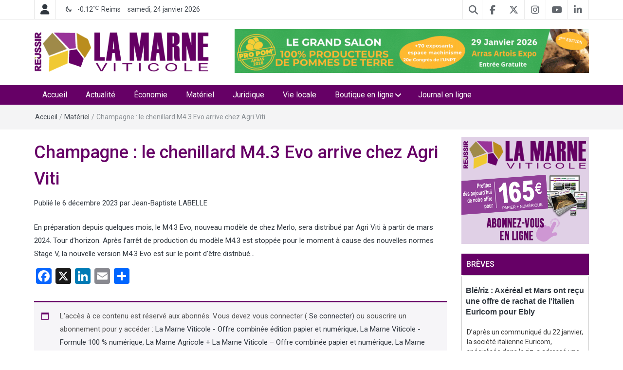

--- FILE ---
content_type: text/html; charset=UTF-8
request_url: https://la-marne-viticole.fr/champagne-le-chenillard-m4-3-evo-arrive-chez-agri-viti/
body_size: 24534
content:
<!DOCTYPE html>
<html lang="fr-FR">

<head>
    <meta charset="UTF-8">
    <meta http-equiv="X-UA-Compatible" content="IE=edge">
    <meta name="viewport" content="width=device-width, initial-scale=1">
    <link rel="profile" href="http://gmpg.org/xfn/11" />
    <link rel="pingback" href="https://la-marne-viticole.fr/xmlrpc.php">

	<!-- Global site tag (gtag.js) - Google Analytics -->
	<script async src="https://www.googletagmanager.com/gtag/js?id=UA-55337717-1"></script>
	<script>
  		window.dataLayer = window.dataLayer || [];
  		function gtag(){dataLayer.push(arguments);}
  		gtag('js', new Date());

  		gtag('config', 'UA-55337717-1');
	</script>

    <!-- Global site tag (gtag.js) - Google Analytics GA4 -->
    <script async src="https://www.googletagmanager.com/gtag/js?id=G-BFRCBM2XZ3"></script>
    <script>
        window.dataLayer = window.dataLayer || [];
        function gtag(){dataLayer.push(arguments);}
        gtag('js', new Date());

        gtag('config', 'G-BFRCBM2XZ3');
    </script>
	
	<!-- Bing Webmaster Tools -->
	<meta name="msvalidate.01" content="1F26EE8871BBBDC0527215B09F43B713" />
	
    <link rel="dns-prefetch" href="//cdn.hu-manity.co" />
		<!-- Cookie Compliance -->
		<script type="text/javascript">var huOptions = {"appID":"la-marne-viticolefr-f3efa14","currentLanguage":"fr","blocking":true,"globalCookie":false,"privacyConsent":true,"forms":[],"customProviders":[],"customPatterns":[]};</script>
		<script type="text/javascript" src="https://cdn.hu-manity.co/hu-banner.min.js"></script><meta name='robots' content='index, follow, max-image-preview:large, max-snippet:-1, max-video-preview:-1' />
	<style>img:is([sizes="auto" i], [sizes^="auto," i]) { contain-intrinsic-size: 3000px 1500px }</style>
	
	<!-- This site is optimized with the Yoast SEO plugin v24.3 - https://yoast.com/wordpress/plugins/seo/ -->
	<title>Champagne : le chenillard M4.3 Evo arrive chez Agri Viti - La Marne Viticole</title>
	<link rel="canonical" href="https://la-marne-viticole.fr/champagne-le-chenillard-m4-3-evo-arrive-chez-agri-viti/" />
	<meta property="og:locale" content="fr_FR" />
	<meta property="og:type" content="article" />
	<meta property="og:title" content="Champagne : le chenillard M4.3 Evo arrive chez Agri Viti - La Marne Viticole" />
	<meta property="og:description" content="En préparation depuis quelques mois, le M4.3 Evo, nouveau modèle de chez Merlo, sera distribué par Agri Viti à partir de mars 2024. Tour d’horizon. Après l’arrêt de production du modèle M4.3 est stoppée pour le moment à cause des..." />
	<meta property="og:url" content="https://la-marne-viticole.fr/champagne-le-chenillard-m4-3-evo-arrive-chez-agri-viti/" />
	<meta property="og:site_name" content="La Marne Viticole" />
	<meta property="article:publisher" content="https://www.facebook.com/LaMarneViticole" />
	<meta property="article:published_time" content="2023-12-06T14:42:49+00:00" />
	<meta property="article:modified_time" content="2024-01-18T11:41:55+00:00" />
	<meta property="og:image" content="https://la-marne-viticole.fr/wp-content/uploads/sites/3/2023/12/MERLO-M4.3EVO-1-1.jpg" />
	<meta property="og:image:width" content="1000" />
	<meta property="og:image:height" content="750" />
	<meta property="og:image:type" content="image/jpeg" />
	<meta name="author" content="Jean-Baptiste LABELLE" />
	<meta name="twitter:card" content="summary_large_image" />
	<meta name="twitter:creator" content="@LaMarneViticole" />
	<meta name="twitter:site" content="@LaMarneViticole" />
	<meta name="twitter:label1" content="Écrit par" />
	<meta name="twitter:data1" content="Jean-Baptiste LABELLE" />
	<meta name="twitter:label2" content="Durée de lecture estimée" />
	<meta name="twitter:data2" content="3 minutes" />
	<script type="application/ld+json" class="yoast-schema-graph">{"@context":"https://schema.org","@graph":[{"@type":"Article","@id":"https://la-marne-viticole.fr/champagne-le-chenillard-m4-3-evo-arrive-chez-agri-viti/#article","isPartOf":{"@id":"https://la-marne-viticole.fr/champagne-le-chenillard-m4-3-evo-arrive-chez-agri-viti/"},"author":{"name":"Jean-Baptiste LABELLE","@id":"https://la-marne-viticole.fr/#/schema/person/ac4a95ee161a04d3971eae27d705ed98"},"headline":"Champagne : le chenillard M4.3 Evo arrive chez Agri Viti","datePublished":"2023-12-06T14:42:49+00:00","dateModified":"2024-01-18T11:41:55+00:00","mainEntityOfPage":{"@id":"https://la-marne-viticole.fr/champagne-le-chenillard-m4-3-evo-arrive-chez-agri-viti/"},"wordCount":534,"publisher":{"@id":"https://la-marne-viticole.fr/#organization"},"image":{"@id":"https://la-marne-viticole.fr/champagne-le-chenillard-m4-3-evo-arrive-chez-agri-viti/#primaryimage"},"thumbnailUrl":"https://la-marne-viticole.fr/wp-content/uploads/sites/3/2023/12/MERLO-M4.3EVO-1-1.jpg","articleSection":["Matériel"],"inLanguage":"fr-FR"},{"@type":"WebPage","@id":"https://la-marne-viticole.fr/champagne-le-chenillard-m4-3-evo-arrive-chez-agri-viti/","url":"https://la-marne-viticole.fr/champagne-le-chenillard-m4-3-evo-arrive-chez-agri-viti/","name":"Champagne : le chenillard M4.3 Evo arrive chez Agri Viti - La Marne Viticole","isPartOf":{"@id":"https://la-marne-viticole.fr/#website"},"primaryImageOfPage":{"@id":"https://la-marne-viticole.fr/champagne-le-chenillard-m4-3-evo-arrive-chez-agri-viti/#primaryimage"},"image":{"@id":"https://la-marne-viticole.fr/champagne-le-chenillard-m4-3-evo-arrive-chez-agri-viti/#primaryimage"},"thumbnailUrl":"https://la-marne-viticole.fr/wp-content/uploads/sites/3/2023/12/MERLO-M4.3EVO-1-1.jpg","datePublished":"2023-12-06T14:42:49+00:00","dateModified":"2024-01-18T11:41:55+00:00","breadcrumb":{"@id":"https://la-marne-viticole.fr/champagne-le-chenillard-m4-3-evo-arrive-chez-agri-viti/#breadcrumb"},"inLanguage":"fr-FR","potentialAction":[{"@type":"ReadAction","target":["https://la-marne-viticole.fr/champagne-le-chenillard-m4-3-evo-arrive-chez-agri-viti/"]}]},{"@type":"ImageObject","inLanguage":"fr-FR","@id":"https://la-marne-viticole.fr/champagne-le-chenillard-m4-3-evo-arrive-chez-agri-viti/#primaryimage","url":"https://la-marne-viticole.fr/wp-content/uploads/sites/3/2023/12/MERLO-M4.3EVO-1-1.jpg","contentUrl":"https://la-marne-viticole.fr/wp-content/uploads/sites/3/2023/12/MERLO-M4.3EVO-1-1.jpg","width":1000,"height":750,"caption":"Le M4.3 Evo vient compléter la gamme de chez Merlo."},{"@type":"BreadcrumbList","@id":"https://la-marne-viticole.fr/champagne-le-chenillard-m4-3-evo-arrive-chez-agri-viti/#breadcrumb","itemListElement":[{"@type":"ListItem","position":1,"name":"Home","item":"https://la-marne-viticole.fr/"},{"@type":"ListItem","position":2,"name":"Champagne : le chenillard M4.3 Evo arrive chez Agri Viti"}]},{"@type":"WebSite","@id":"https://la-marne-viticole.fr/#website","url":"https://la-marne-viticole.fr/","name":"La Marne Viticole","description":"Le mensuel viti-vinicole des professionnels du (et de la) Champagne !","publisher":{"@id":"https://la-marne-viticole.fr/#organization"},"potentialAction":[{"@type":"SearchAction","target":{"@type":"EntryPoint","urlTemplate":"https://la-marne-viticole.fr/?s={search_term_string}"},"query-input":{"@type":"PropertyValueSpecification","valueRequired":true,"valueName":"search_term_string"}}],"inLanguage":"fr-FR"},{"@type":"Organization","@id":"https://la-marne-viticole.fr/#organization","name":"La Marne Viticole","url":"https://la-marne-viticole.fr/","logo":{"@type":"ImageObject","inLanguage":"fr-FR","@id":"https://la-marne-viticole.fr/#/schema/logo/image/","url":"https://la-marne-viticole.fr/wp-content/uploads/sites/3/2020/11/logo_la-marne-viticole.png","contentUrl":"https://la-marne-viticole.fr/wp-content/uploads/sites/3/2020/11/logo_la-marne-viticole.png","width":415,"height":96,"caption":"La Marne Viticole"},"image":{"@id":"https://la-marne-viticole.fr/#/schema/logo/image/"},"sameAs":["https://www.facebook.com/LaMarneViticole","https://x.com/LaMarneViticole"]},{"@type":"Person","@id":"https://la-marne-viticole.fr/#/schema/person/ac4a95ee161a04d3971eae27d705ed98","name":"Jean-Baptiste LABELLE","image":{"@type":"ImageObject","inLanguage":"fr-FR","@id":"https://la-marne-viticole.fr/#/schema/person/image/","url":"https://secure.gravatar.com/avatar/3da776ce02ffa6f18e4c303509a74bfe?s=96&d=mm&r=g","contentUrl":"https://secure.gravatar.com/avatar/3da776ce02ffa6f18e4c303509a74bfe?s=96&d=mm&r=g","caption":"Jean-Baptiste LABELLE"},"sameAs":["https://la-marne-agricole.fr/"],"url":"https://la-marne-viticole.fr/author/jblabelle/"}]}</script>
	<!-- / Yoast SEO plugin. -->


<link rel='dns-prefetch' href='//static.addtoany.com' />
<link rel='dns-prefetch' href='//fonts.googleapis.com' />
<link rel='dns-prefetch' href='//use.fontawesome.com' />
<link rel="alternate" type="application/rss+xml" title="La Marne Viticole &raquo; Flux" href="https://la-marne-viticole.fr/feed/" />
<link rel="alternate" type="application/rss+xml" title="La Marne Viticole &raquo; Flux des commentaires" href="https://la-marne-viticole.fr/comments/feed/" />
<link rel="alternate" type="application/rss+xml" title="La Marne Viticole &raquo; Champagne : le chenillard M4.3 Evo arrive chez Agri Viti Flux des commentaires" href="https://la-marne-viticole.fr/champagne-le-chenillard-m4-3-evo-arrive-chez-agri-viti/feed/" />
<script type="text/javascript">
/* <![CDATA[ */
window._wpemojiSettings = {"baseUrl":"https:\/\/s.w.org\/images\/core\/emoji\/15.0.3\/72x72\/","ext":".png","svgUrl":"https:\/\/s.w.org\/images\/core\/emoji\/15.0.3\/svg\/","svgExt":".svg","source":{"concatemoji":"https:\/\/la-marne-viticole.fr\/wp-includes\/js\/wp-emoji-release.min.js?ver=6.7.4"}};
/*! This file is auto-generated */
!function(i,n){var o,s,e;function c(e){try{var t={supportTests:e,timestamp:(new Date).valueOf()};sessionStorage.setItem(o,JSON.stringify(t))}catch(e){}}function p(e,t,n){e.clearRect(0,0,e.canvas.width,e.canvas.height),e.fillText(t,0,0);var t=new Uint32Array(e.getImageData(0,0,e.canvas.width,e.canvas.height).data),r=(e.clearRect(0,0,e.canvas.width,e.canvas.height),e.fillText(n,0,0),new Uint32Array(e.getImageData(0,0,e.canvas.width,e.canvas.height).data));return t.every(function(e,t){return e===r[t]})}function u(e,t,n){switch(t){case"flag":return n(e,"\ud83c\udff3\ufe0f\u200d\u26a7\ufe0f","\ud83c\udff3\ufe0f\u200b\u26a7\ufe0f")?!1:!n(e,"\ud83c\uddfa\ud83c\uddf3","\ud83c\uddfa\u200b\ud83c\uddf3")&&!n(e,"\ud83c\udff4\udb40\udc67\udb40\udc62\udb40\udc65\udb40\udc6e\udb40\udc67\udb40\udc7f","\ud83c\udff4\u200b\udb40\udc67\u200b\udb40\udc62\u200b\udb40\udc65\u200b\udb40\udc6e\u200b\udb40\udc67\u200b\udb40\udc7f");case"emoji":return!n(e,"\ud83d\udc26\u200d\u2b1b","\ud83d\udc26\u200b\u2b1b")}return!1}function f(e,t,n){var r="undefined"!=typeof WorkerGlobalScope&&self instanceof WorkerGlobalScope?new OffscreenCanvas(300,150):i.createElement("canvas"),a=r.getContext("2d",{willReadFrequently:!0}),o=(a.textBaseline="top",a.font="600 32px Arial",{});return e.forEach(function(e){o[e]=t(a,e,n)}),o}function t(e){var t=i.createElement("script");t.src=e,t.defer=!0,i.head.appendChild(t)}"undefined"!=typeof Promise&&(o="wpEmojiSettingsSupports",s=["flag","emoji"],n.supports={everything:!0,everythingExceptFlag:!0},e=new Promise(function(e){i.addEventListener("DOMContentLoaded",e,{once:!0})}),new Promise(function(t){var n=function(){try{var e=JSON.parse(sessionStorage.getItem(o));if("object"==typeof e&&"number"==typeof e.timestamp&&(new Date).valueOf()<e.timestamp+604800&&"object"==typeof e.supportTests)return e.supportTests}catch(e){}return null}();if(!n){if("undefined"!=typeof Worker&&"undefined"!=typeof OffscreenCanvas&&"undefined"!=typeof URL&&URL.createObjectURL&&"undefined"!=typeof Blob)try{var e="postMessage("+f.toString()+"("+[JSON.stringify(s),u.toString(),p.toString()].join(",")+"));",r=new Blob([e],{type:"text/javascript"}),a=new Worker(URL.createObjectURL(r),{name:"wpTestEmojiSupports"});return void(a.onmessage=function(e){c(n=e.data),a.terminate(),t(n)})}catch(e){}c(n=f(s,u,p))}t(n)}).then(function(e){for(var t in e)n.supports[t]=e[t],n.supports.everything=n.supports.everything&&n.supports[t],"flag"!==t&&(n.supports.everythingExceptFlag=n.supports.everythingExceptFlag&&n.supports[t]);n.supports.everythingExceptFlag=n.supports.everythingExceptFlag&&!n.supports.flag,n.DOMReady=!1,n.readyCallback=function(){n.DOMReady=!0}}).then(function(){return e}).then(function(){var e;n.supports.everything||(n.readyCallback(),(e=n.source||{}).concatemoji?t(e.concatemoji):e.wpemoji&&e.twemoji&&(t(e.twemoji),t(e.wpemoji)))}))}((window,document),window._wpemojiSettings);
/* ]]> */
</script>
<link rel='stylesheet' id='cf7ic_style-css' href='https://la-marne-viticole.fr/wp-content/plugins/contact-form-7-image-captcha/css/cf7ic-style.css?ver=3.3.7' type='text/css' media='all' />
<link rel='stylesheet' id='wc-blocks-integration-css' href='https://la-marne-viticole.fr/wp-content/plugins/woocommerce-subscriptions/vendor/woocommerce/subscriptions-core/build/index.css?ver=7.9.0' type='text/css' media='all' />
<style id='wp-emoji-styles-inline-css' type='text/css'>

	img.wp-smiley, img.emoji {
		display: inline !important;
		border: none !important;
		box-shadow: none !important;
		height: 1em !important;
		width: 1em !important;
		margin: 0 0.07em !important;
		vertical-align: -0.1em !important;
		background: none !important;
		padding: 0 !important;
	}
</style>
<link rel='stylesheet' id='wp-block-library-css' href='https://la-marne-viticole.fr/wp-includes/css/dist/block-library/style.min.css?ver=6.7.4' type='text/css' media='all' />
<link rel='stylesheet' id='wc-memberships-blocks-css' href='https://la-marne-viticole.fr/wp-content/plugins/woocommerce-memberships/assets/css/blocks/wc-memberships-blocks.min.css?ver=1.26.10' type='text/css' media='all' />
<style id='classic-theme-styles-inline-css' type='text/css'>
/*! This file is auto-generated */
.wp-block-button__link{color:#fff;background-color:#32373c;border-radius:9999px;box-shadow:none;text-decoration:none;padding:calc(.667em + 2px) calc(1.333em + 2px);font-size:1.125em}.wp-block-file__button{background:#32373c;color:#fff;text-decoration:none}
</style>
<style id='global-styles-inline-css' type='text/css'>
:root{--wp--preset--aspect-ratio--square: 1;--wp--preset--aspect-ratio--4-3: 4/3;--wp--preset--aspect-ratio--3-4: 3/4;--wp--preset--aspect-ratio--3-2: 3/2;--wp--preset--aspect-ratio--2-3: 2/3;--wp--preset--aspect-ratio--16-9: 16/9;--wp--preset--aspect-ratio--9-16: 9/16;--wp--preset--color--black: #000000;--wp--preset--color--cyan-bluish-gray: #abb8c3;--wp--preset--color--white: #ffffff;--wp--preset--color--pale-pink: #f78da7;--wp--preset--color--vivid-red: #cf2e2e;--wp--preset--color--luminous-vivid-orange: #ff6900;--wp--preset--color--luminous-vivid-amber: #fcb900;--wp--preset--color--light-green-cyan: #7bdcb5;--wp--preset--color--vivid-green-cyan: #00d084;--wp--preset--color--pale-cyan-blue: #8ed1fc;--wp--preset--color--vivid-cyan-blue: #0693e3;--wp--preset--color--vivid-purple: #9b51e0;--wp--preset--gradient--vivid-cyan-blue-to-vivid-purple: linear-gradient(135deg,rgba(6,147,227,1) 0%,rgb(155,81,224) 100%);--wp--preset--gradient--light-green-cyan-to-vivid-green-cyan: linear-gradient(135deg,rgb(122,220,180) 0%,rgb(0,208,130) 100%);--wp--preset--gradient--luminous-vivid-amber-to-luminous-vivid-orange: linear-gradient(135deg,rgba(252,185,0,1) 0%,rgba(255,105,0,1) 100%);--wp--preset--gradient--luminous-vivid-orange-to-vivid-red: linear-gradient(135deg,rgba(255,105,0,1) 0%,rgb(207,46,46) 100%);--wp--preset--gradient--very-light-gray-to-cyan-bluish-gray: linear-gradient(135deg,rgb(238,238,238) 0%,rgb(169,184,195) 100%);--wp--preset--gradient--cool-to-warm-spectrum: linear-gradient(135deg,rgb(74,234,220) 0%,rgb(151,120,209) 20%,rgb(207,42,186) 40%,rgb(238,44,130) 60%,rgb(251,105,98) 80%,rgb(254,248,76) 100%);--wp--preset--gradient--blush-light-purple: linear-gradient(135deg,rgb(255,206,236) 0%,rgb(152,150,240) 100%);--wp--preset--gradient--blush-bordeaux: linear-gradient(135deg,rgb(254,205,165) 0%,rgb(254,45,45) 50%,rgb(107,0,62) 100%);--wp--preset--gradient--luminous-dusk: linear-gradient(135deg,rgb(255,203,112) 0%,rgb(199,81,192) 50%,rgb(65,88,208) 100%);--wp--preset--gradient--pale-ocean: linear-gradient(135deg,rgb(255,245,203) 0%,rgb(182,227,212) 50%,rgb(51,167,181) 100%);--wp--preset--gradient--electric-grass: linear-gradient(135deg,rgb(202,248,128) 0%,rgb(113,206,126) 100%);--wp--preset--gradient--midnight: linear-gradient(135deg,rgb(2,3,129) 0%,rgb(40,116,252) 100%);--wp--preset--font-size--small: 13px;--wp--preset--font-size--medium: 20px;--wp--preset--font-size--large: 36px;--wp--preset--font-size--x-large: 42px;--wp--preset--font-family--inter: "Inter", sans-serif;--wp--preset--font-family--cardo: Cardo;--wp--preset--spacing--20: 0.44rem;--wp--preset--spacing--30: 0.67rem;--wp--preset--spacing--40: 1rem;--wp--preset--spacing--50: 1.5rem;--wp--preset--spacing--60: 2.25rem;--wp--preset--spacing--70: 3.38rem;--wp--preset--spacing--80: 5.06rem;--wp--preset--shadow--natural: 6px 6px 9px rgba(0, 0, 0, 0.2);--wp--preset--shadow--deep: 12px 12px 50px rgba(0, 0, 0, 0.4);--wp--preset--shadow--sharp: 6px 6px 0px rgba(0, 0, 0, 0.2);--wp--preset--shadow--outlined: 6px 6px 0px -3px rgba(255, 255, 255, 1), 6px 6px rgba(0, 0, 0, 1);--wp--preset--shadow--crisp: 6px 6px 0px rgba(0, 0, 0, 1);}:where(.is-layout-flex){gap: 0.5em;}:where(.is-layout-grid){gap: 0.5em;}body .is-layout-flex{display: flex;}.is-layout-flex{flex-wrap: wrap;align-items: center;}.is-layout-flex > :is(*, div){margin: 0;}body .is-layout-grid{display: grid;}.is-layout-grid > :is(*, div){margin: 0;}:where(.wp-block-columns.is-layout-flex){gap: 2em;}:where(.wp-block-columns.is-layout-grid){gap: 2em;}:where(.wp-block-post-template.is-layout-flex){gap: 1.25em;}:where(.wp-block-post-template.is-layout-grid){gap: 1.25em;}.has-black-color{color: var(--wp--preset--color--black) !important;}.has-cyan-bluish-gray-color{color: var(--wp--preset--color--cyan-bluish-gray) !important;}.has-white-color{color: var(--wp--preset--color--white) !important;}.has-pale-pink-color{color: var(--wp--preset--color--pale-pink) !important;}.has-vivid-red-color{color: var(--wp--preset--color--vivid-red) !important;}.has-luminous-vivid-orange-color{color: var(--wp--preset--color--luminous-vivid-orange) !important;}.has-luminous-vivid-amber-color{color: var(--wp--preset--color--luminous-vivid-amber) !important;}.has-light-green-cyan-color{color: var(--wp--preset--color--light-green-cyan) !important;}.has-vivid-green-cyan-color{color: var(--wp--preset--color--vivid-green-cyan) !important;}.has-pale-cyan-blue-color{color: var(--wp--preset--color--pale-cyan-blue) !important;}.has-vivid-cyan-blue-color{color: var(--wp--preset--color--vivid-cyan-blue) !important;}.has-vivid-purple-color{color: var(--wp--preset--color--vivid-purple) !important;}.has-black-background-color{background-color: var(--wp--preset--color--black) !important;}.has-cyan-bluish-gray-background-color{background-color: var(--wp--preset--color--cyan-bluish-gray) !important;}.has-white-background-color{background-color: var(--wp--preset--color--white) !important;}.has-pale-pink-background-color{background-color: var(--wp--preset--color--pale-pink) !important;}.has-vivid-red-background-color{background-color: var(--wp--preset--color--vivid-red) !important;}.has-luminous-vivid-orange-background-color{background-color: var(--wp--preset--color--luminous-vivid-orange) !important;}.has-luminous-vivid-amber-background-color{background-color: var(--wp--preset--color--luminous-vivid-amber) !important;}.has-light-green-cyan-background-color{background-color: var(--wp--preset--color--light-green-cyan) !important;}.has-vivid-green-cyan-background-color{background-color: var(--wp--preset--color--vivid-green-cyan) !important;}.has-pale-cyan-blue-background-color{background-color: var(--wp--preset--color--pale-cyan-blue) !important;}.has-vivid-cyan-blue-background-color{background-color: var(--wp--preset--color--vivid-cyan-blue) !important;}.has-vivid-purple-background-color{background-color: var(--wp--preset--color--vivid-purple) !important;}.has-black-border-color{border-color: var(--wp--preset--color--black) !important;}.has-cyan-bluish-gray-border-color{border-color: var(--wp--preset--color--cyan-bluish-gray) !important;}.has-white-border-color{border-color: var(--wp--preset--color--white) !important;}.has-pale-pink-border-color{border-color: var(--wp--preset--color--pale-pink) !important;}.has-vivid-red-border-color{border-color: var(--wp--preset--color--vivid-red) !important;}.has-luminous-vivid-orange-border-color{border-color: var(--wp--preset--color--luminous-vivid-orange) !important;}.has-luminous-vivid-amber-border-color{border-color: var(--wp--preset--color--luminous-vivid-amber) !important;}.has-light-green-cyan-border-color{border-color: var(--wp--preset--color--light-green-cyan) !important;}.has-vivid-green-cyan-border-color{border-color: var(--wp--preset--color--vivid-green-cyan) !important;}.has-pale-cyan-blue-border-color{border-color: var(--wp--preset--color--pale-cyan-blue) !important;}.has-vivid-cyan-blue-border-color{border-color: var(--wp--preset--color--vivid-cyan-blue) !important;}.has-vivid-purple-border-color{border-color: var(--wp--preset--color--vivid-purple) !important;}.has-vivid-cyan-blue-to-vivid-purple-gradient-background{background: var(--wp--preset--gradient--vivid-cyan-blue-to-vivid-purple) !important;}.has-light-green-cyan-to-vivid-green-cyan-gradient-background{background: var(--wp--preset--gradient--light-green-cyan-to-vivid-green-cyan) !important;}.has-luminous-vivid-amber-to-luminous-vivid-orange-gradient-background{background: var(--wp--preset--gradient--luminous-vivid-amber-to-luminous-vivid-orange) !important;}.has-luminous-vivid-orange-to-vivid-red-gradient-background{background: var(--wp--preset--gradient--luminous-vivid-orange-to-vivid-red) !important;}.has-very-light-gray-to-cyan-bluish-gray-gradient-background{background: var(--wp--preset--gradient--very-light-gray-to-cyan-bluish-gray) !important;}.has-cool-to-warm-spectrum-gradient-background{background: var(--wp--preset--gradient--cool-to-warm-spectrum) !important;}.has-blush-light-purple-gradient-background{background: var(--wp--preset--gradient--blush-light-purple) !important;}.has-blush-bordeaux-gradient-background{background: var(--wp--preset--gradient--blush-bordeaux) !important;}.has-luminous-dusk-gradient-background{background: var(--wp--preset--gradient--luminous-dusk) !important;}.has-pale-ocean-gradient-background{background: var(--wp--preset--gradient--pale-ocean) !important;}.has-electric-grass-gradient-background{background: var(--wp--preset--gradient--electric-grass) !important;}.has-midnight-gradient-background{background: var(--wp--preset--gradient--midnight) !important;}.has-small-font-size{font-size: var(--wp--preset--font-size--small) !important;}.has-medium-font-size{font-size: var(--wp--preset--font-size--medium) !important;}.has-large-font-size{font-size: var(--wp--preset--font-size--large) !important;}.has-x-large-font-size{font-size: var(--wp--preset--font-size--x-large) !important;}
:where(.wp-block-post-template.is-layout-flex){gap: 1.25em;}:where(.wp-block-post-template.is-layout-grid){gap: 1.25em;}
:where(.wp-block-columns.is-layout-flex){gap: 2em;}:where(.wp-block-columns.is-layout-grid){gap: 2em;}
:root :where(.wp-block-pullquote){font-size: 1.5em;line-height: 1.6;}
</style>
<link rel='stylesheet' id='wpc-style-css' href='https://la-marne-viticole.fr/wp-content/plugins/chameleon/css/front-styles.css?ver=2026090104' type='text/css' media='all' />
<link rel='stylesheet' id='wpc-nti-style-css' href='https://la-marne-viticole.fr/wp-content/plugins/chameleon/css/nti/ticker.css?ver=2026090104' type='text/css' media='all' />
<link rel='stylesheet' id='contact-form-7-css' href='https://la-marne-viticole.fr/wp-content/plugins/contact-form-7/includes/css/styles.css?ver=6.0.3' type='text/css' media='all' />
<link rel='stylesheet' id='rfw-style-css' href='https://la-marne-viticole.fr/wp-content/plugins/rss-feed-widget/css/style.css?ver=2026010904' type='text/css' media='all' />
<link rel='stylesheet' id='rfw-hoverfly-style-css' href='https://la-marne-viticole.fr/wp-content/plugins/chameleon/assets/rfw/hoverfly/css/hoverfly.css?ver=202609am' type='text/css' media='all' />
<link rel='stylesheet' id='woocommerce-layout-css' href='https://la-marne-viticole.fr/wp-content/plugins/woocommerce/assets/css/woocommerce-layout.css?ver=9.6.3' type='text/css' media='all' />
<link rel='stylesheet' id='woocommerce-smallscreen-css' href='https://la-marne-viticole.fr/wp-content/plugins/woocommerce/assets/css/woocommerce-smallscreen.css?ver=9.6.3' type='text/css' media='only screen and (max-width: 768px)' />
<link rel='stylesheet' id='woocommerce-general-css' href='https://la-marne-viticole.fr/wp-content/plugins/woocommerce/assets/css/woocommerce.css?ver=9.6.3' type='text/css' media='all' />
<style id='woocommerce-inline-inline-css' type='text/css'>
.woocommerce form .form-row .required { visibility: visible; }
</style>
<link rel='stylesheet' id='utxi-custom-style-css' href='https://la-marne-viticole.fr/wp-content/plugins/update-icon-for-twitter-x/update-icon-for-twitter-x.css?ver=1738325483' type='text/css' media='all' />
<link rel='stylesheet' id='netsposts_css-css' href='https://la-marne-viticole.fr/wp-content/plugins/network-posts-extended/css/net_posts_extended.css?ver=1.0.0' type='text/css' media='all' />
<link rel='stylesheet' id='netsposts_star_css-css' href='https://la-marne-viticole.fr/wp-content/plugins/network-posts-extended/css/fontawesome-stars.css?ver=6.7.4' type='text/css' media='all' />
<link rel='stylesheet' id='brands-styles-css' href='https://la-marne-viticole.fr/wp-content/plugins/woocommerce/assets/css/brands.css?ver=9.6.3' type='text/css' media='all' />
<link rel='stylesheet' id='wc-memberships-frontend-css' href='https://la-marne-viticole.fr/wp-content/plugins/woocommerce-memberships/assets/css/frontend/wc-memberships-frontend.min.css?ver=1.26.10' type='text/css' media='all' />
<link rel='stylesheet' id='bootstrap-css' href='https://la-marne-viticole.fr/wp-content/themes/easymag-pro/css/bootstrap.min.css?ver=3.3.5' type='text/css' media='' />
<link rel='stylesheet' id='font-awesome-css' href='https://la-marne-viticole.fr/wp-content/themes/easymag-pro/css/font-awesome.min.css?ver=4.4.0' type='text/css' media='' />
<link rel='stylesheet' id='meteocons-font-css' href='https://la-marne-viticole.fr/wp-content/themes/easymag-pro/fonts/meteocons-font/stylesheet.css?ver=4.4.0' type='text/css' media='' />
<link rel='stylesheet' id='swiper-css' href='https://la-marne-viticole.fr/wp-content/themes/easymag-pro/css/swiper.min.css?ver=3.2.5' type='text/css' media='' />
<link rel='stylesheet' id='chld_thm_cfg_parent-css' href='https://la-marne-viticole.fr/wp-content/themes/easymag-pro/style.css?ver=6.7.4' type='text/css' media='all' />
<link rel='stylesheet' id='easymag-roboto-css' href='//fonts.googleapis.com/css?family=Roboto%3A400%2C300%2C500%2C700%2C900&#038;ver=6.7.4' type='text/css' media='all' />
<link rel='stylesheet' id='easymag-style-css' href='https://la-marne-viticole.fr/wp-content/themes/easymag-pro-child-mv/style.css?ver=1.3.5.1603891882' type='text/css' media='all' />
<style id='easymag-style-inline-css' type='text/css'>

	a:hover,
	.dt-footer-cont li a:hover,
	.dt-sec-menu li a:hover,
	.dt-featured-posts-wrap h2 a:hover,
	.dt-pagination-nav .current,
	.dt-footer .dt-news-layout-wrap a:hover {
		color: #660066;
	}

	.dt-news-layout2 .dt-news-post:hover,
	.dt-pagination-nav .current,
	.dt-pagination-nav a:hover {
		border-color: #660066 ;
	}
	.bt-news-ticker-tag:after {
		border-left-color: #660066 !important;
	}
	.sticky {
		border-color: #660066 !important;
	}

	.dt-news-layout1 .dt-news-post-img .fa:hover,
	.dt-news-layout-half .dt-news-post-img .fa:hover,
	.dt-sidebar-news .dt-news-post-img .fa:hover,
	.dt-footer h2:after,
	.dt-footer .tagcloud a:hover,
	.dt-related-posts .dt-news-post-img .fa:hover,
	.dt-search-bar,
	.bt-news-ticker-tag,
	.dt-category-posts .dt-news-post-img .fa:hover,
	.dt-category-post-readmore a:hover,
	.dt-nav-md-trigger:hover .fa,
	.tagcloud a:hover {
		background: #660066;
	}
	
	.dt-news-layout1 .dt-news-post-img .fa,
	.dt-news-layout-half .dt-news-post-img .fa,
	.dt-sidebar-news .dt-news-post-img .fa,
	.dt-related-posts .dt-news-post-img .fa,
	.dt-category-posts .dt-news-post-img .fa,
	#back-to-top:hover {
		background: rgba( 102,0,102,0.75 );
	}
	
	.dt-menu-bar,
	.dt-main-menu li ul {
		background: #660066;
	}
	
	.dt-main-menu li:hover,
	.dt-main-menu li a:hover,
	.dt-main-menu li.current-menu-item > a,
	.dt-nav-md li a:hover,
	.current-menu-item.menu-item-has-children {
		background: #993399;
		color: #fff;
	}
	.dt-related-posts li { width: calc(33.333333% - 20px); }.dt-footer {background: #2f363e}
</style>
<link rel='stylesheet' id='dflip-icons-style-css' href='https://la-marne-viticole.fr/wp-content/plugins/dflip/assets/css/themify-icons.min.css?ver=1.7.5.1' type='text/css' media='all' />
<link rel='stylesheet' id='dflip-style-css' href='https://la-marne-viticole.fr/wp-content/plugins/dflip/assets/css/dflip.min.css?ver=1.7.5.1' type='text/css' media='all' />
<link rel='stylesheet' id='font-awesome-official-css' href='https://use.fontawesome.com/releases/v6.7.2/css/all.css' type='text/css' media='all' integrity="sha384-nRgPTkuX86pH8yjPJUAFuASXQSSl2/bBUiNV47vSYpKFxHJhbcrGnmlYpYJMeD7a" crossorigin="anonymous" />
<link rel='stylesheet' id='addtoany-css' href='https://la-marne-viticole.fr/wp-content/plugins/add-to-any/addtoany.min.css?ver=1.16' type='text/css' media='all' />
<link rel='stylesheet' id='font-awesome-official-v4shim-css' href='https://use.fontawesome.com/releases/v6.7.2/css/v4-shims.css' type='text/css' media='all' integrity="sha384-npPMK6zwqNmU3qyCCxEcWJkLBNYxEFM1nGgSoAWuCCXqVVz0cvwKEMfyTNkOxM2N" crossorigin="anonymous" />
<script type="text/javascript" src="https://la-marne-viticole.fr/wp-includes/js/jquery/jquery.min.js?ver=3.7.1" id="jquery-core-js"></script>
<script type="text/javascript" src="https://la-marne-viticole.fr/wp-includes/js/jquery/jquery-migrate.min.js?ver=3.4.1" id="jquery-migrate-js"></script>
<script type="text/javascript" id="addtoany-core-js-before">
/* <![CDATA[ */
window.a2a_config=window.a2a_config||{};a2a_config.callbacks=[];a2a_config.overlays=[];a2a_config.templates={};a2a_localize = {
	Share: "Partager",
	Save: "Enregistrer",
	Subscribe: "S'abonner",
	Email: "E-mail",
	Bookmark: "Marque-page",
	ShowAll: "Montrer tout",
	ShowLess: "Montrer moins",
	FindServices: "Trouver des service(s)",
	FindAnyServiceToAddTo: "Trouver instantan&eacute;ment des services &agrave; ajouter &agrave;",
	PoweredBy: "Propuls&eacute; par",
	ShareViaEmail: "Partager par e-mail",
	SubscribeViaEmail: "S’abonner par e-mail",
	BookmarkInYourBrowser: "Ajouter un signet dans votre navigateur",
	BookmarkInstructions: "Appuyez sur Ctrl+D ou \u2318+D pour mettre cette page en signet",
	AddToYourFavorites: "Ajouter &agrave; vos favoris",
	SendFromWebOrProgram: "Envoyer depuis n’importe quelle adresse e-mail ou logiciel e-mail",
	EmailProgram: "Programme d’e-mail",
	More: "Plus&#8230;",
	ThanksForSharing: "Merci de partager !",
	ThanksForFollowing: "Merci de nous suivre !"
};
/* ]]> */
</script>
<script type="text/javascript" defer src="https://static.addtoany.com/menu/page.js" id="addtoany-core-js"></script>
<script type="text/javascript" defer src="https://la-marne-viticole.fr/wp-content/plugins/add-to-any/addtoany.min.js?ver=1.1" id="addtoany-jquery-js"></script>
<script type="text/javascript" src="https://la-marne-viticole.fr/wp-content/plugins/woocommerce/assets/js/jquery-blockui/jquery.blockUI.min.js?ver=2.7.0-wc.9.6.3" id="jquery-blockui-js" defer="defer" data-wp-strategy="defer"></script>
<script type="text/javascript" id="wc-add-to-cart-js-extra">
/* <![CDATA[ */
var wc_add_to_cart_params = {"ajax_url":"https:\/\/la-marne-viticole.fr\/wp-admin\/admin-ajax.php","wc_ajax_url":"\/?wc-ajax=%%endpoint%%","i18n_view_cart":"Voir le panier","cart_url":"https:\/\/la-marne-viticole.fr\/panier\/","is_cart":"","cart_redirect_after_add":"no"};
/* ]]> */
</script>
<script type="text/javascript" src="https://la-marne-viticole.fr/wp-content/plugins/woocommerce/assets/js/frontend/add-to-cart.min.js?ver=9.6.3" id="wc-add-to-cart-js" defer="defer" data-wp-strategy="defer"></script>
<script type="text/javascript" src="https://la-marne-viticole.fr/wp-content/plugins/woocommerce/assets/js/js-cookie/js.cookie.min.js?ver=2.1.4-wc.9.6.3" id="js-cookie-js" defer="defer" data-wp-strategy="defer"></script>
<script type="text/javascript" id="woocommerce-js-extra">
/* <![CDATA[ */
var woocommerce_params = {"ajax_url":"https:\/\/la-marne-viticole.fr\/wp-admin\/admin-ajax.php","wc_ajax_url":"\/?wc-ajax=%%endpoint%%"};
/* ]]> */
</script>
<script type="text/javascript" src="https://la-marne-viticole.fr/wp-content/plugins/woocommerce/assets/js/frontend/woocommerce.min.js?ver=9.6.3" id="woocommerce-js" defer="defer" data-wp-strategy="defer"></script>
<script type="text/javascript" id="WCPAY_ASSETS-js-extra">
/* <![CDATA[ */
var wcpayAssets = {"url":"https:\/\/la-marne-viticole.fr\/wp-content\/plugins\/woocommerce-payments\/dist\/"};
/* ]]> */
</script>
<script type="text/javascript" src="https://la-marne-viticole.fr/wp-content/themes/easymag-pro/js/swiper.jquery.min.js?ver=3.2.5" id="swiper-js"></script>
<link rel="https://api.w.org/" href="https://la-marne-viticole.fr/wp-json/" /><link rel="alternate" title="JSON" type="application/json" href="https://la-marne-viticole.fr/wp-json/wp/v2/posts/3039" /><link rel="EditURI" type="application/rsd+xml" title="RSD" href="https://la-marne-viticole.fr/xmlrpc.php?rsd" />
<meta name="generator" content="WordPress 6.7.4" />
<meta name="generator" content="WooCommerce 9.6.3" />
<link rel='shortlink' href='https://la-marne-viticole.fr/?p=3039' />
<link rel="alternate" title="oEmbed (JSON)" type="application/json+oembed" href="https://la-marne-viticole.fr/wp-json/oembed/1.0/embed?url=https%3A%2F%2Fla-marne-viticole.fr%2Fchampagne-le-chenillard-m4-3-evo-arrive-chez-agri-viti%2F" />
<link rel="alternate" title="oEmbed (XML)" type="text/xml+oembed" href="https://la-marne-viticole.fr/wp-json/oembed/1.0/embed?url=https%3A%2F%2Fla-marne-viticole.fr%2Fchampagne-le-chenillard-m4-3-evo-arrive-chez-agri-viti%2F&#038;format=xml" />

<!-- This site is using AdRotate v5.13.6.1 to display their advertisements - https://ajdg.solutions/ -->
<!-- AdRotate CSS -->
<style type="text/css" media="screen">
	.g { margin:0px; padding:0px; overflow:hidden; line-height:1; zoom:1; }
	.g img { height:auto; }
	.g-col { position:relative; float:left; }
	.g-col:first-child { margin-left: 0; }
	.g-col:last-child { margin-right: 0; }
	.g-1 { margin:0px;  width:100%; max-width:728px; height:100%; max-height:90px; }
	@media only screen and (max-width: 480px) {
		.g-col, .g-dyn, .g-single { width:100%; margin-left:0; margin-right:0; }
	}
</style>
<!-- /AdRotate CSS -->

<link id="typography-wp-google-font" href="https://fonts.googleapis.com/css?family=Roboto:400&#038;subset=latin,latin-ext" rel="stylesheet"> 
<style id="typography-wp-style-inline-css" type="text/css">
body, button, input, select, textarea, body p, body div
{
	font-family: "Roboto";
	font-weight: 400;
}
.dt-header .dt-logo, .dt-header .dt-logo h1, dt-header .dt-logo h1 a
{
	color: #ffffff;
}

</style>
	<noscript><style>.woocommerce-product-gallery{ opacity: 1 !important; }</style></noscript>
	<script data-cfasync="false"> var dFlipLocation = "https://la-marne-viticole.fr/wp-content/plugins/dflip/assets/"; var dFlipWPGlobal = {"text":{"toggleSound":" Activer\/d\u00e9sactiver le son","toggleThumbnails":"Afficher les vignettes","toggleOutline":"Afficher les signets","previousPage":"Page pr\u00e9c\u00e9dente","nextPage":"Page suivante","toggleFullscreen":"Basculer en plein \u00e9cran","zoomIn":"Agrandir","zoomOut":"D\u00e9zoomer","toggleHelp":"Afficher l\\\\\\\\\\\\\\'aide","singlePageMode":"Mode page unique","doublePageMode":"Mode double page","downloadPDFFile":"T\u00e9l\u00e9charger le fichier PDF","gotoFirstPage":"Aller \u00e0 la premi\u00e8re page","gotoLastPage":"Aller \u00e0 la derni\u00e8re page","share":"Partager","mailSubject":"Je voulais que vous voyiez ce FlipBook","mailBody":"D\u00e9couvrez ce site {{url}}","loading":"Chargement"},"moreControls":"pageMode,startPage,endPage,sound","hideControls":"","scrollWheel":"true","backgroundColor":"#fff","backgroundImage":"","height":"auto","paddingLeft":"20","paddingRight":"20","controlsPosition":"bottom","duration":"800","soundEnable":"true","enableDownload":"false","enableAnalytics":"true","webgl":"true","hard":"none","maxTextureSize":"1600","rangeChunkSize":"524288","zoomRatio":"2","stiffness":"3","pageMode":"0","singlePageMode":"0","pageSize":"0","autoPlay":"false","autoPlayDuration":"5000","autoPlayStart":"false","linkTarget":"2","sharePrefix":"flipbook-"};</script>	<style type="text/css">
			.site-title a,
		.site-description {
			position: absolute;
			clip: rect(1px, 1px, 1px, 1px);
		}
		</style>
	<style class='wp-fonts-local' type='text/css'>
@font-face{font-family:Inter;font-style:normal;font-weight:300 900;font-display:fallback;src:url('https://la-marne-viticole.fr/wp-content/plugins/woocommerce/assets/fonts/Inter-VariableFont_slnt,wght.woff2') format('woff2');font-stretch:normal;}
@font-face{font-family:Cardo;font-style:normal;font-weight:400;font-display:fallback;src:url('https://la-marne-viticole.fr/wp-content/plugins/woocommerce/assets/fonts/cardo_normal_400.woff2') format('woff2');}
</style>
<link rel="icon" href="https://la-marne-viticole.fr/wp-content/uploads/sites/3/2020/11/cropped-favicon-32x32.png" sizes="32x32" />
<link rel="icon" href="https://la-marne-viticole.fr/wp-content/uploads/sites/3/2020/11/cropped-favicon-192x192.png" sizes="192x192" />
<link rel="apple-touch-icon" href="https://la-marne-viticole.fr/wp-content/uploads/sites/3/2020/11/cropped-favicon-180x180.png" />
<meta name="msapplication-TileImage" content="https://la-marne-viticole.fr/wp-content/uploads/sites/3/2020/11/cropped-favicon-270x270.png" />
		<style type="text/css" id="wp-custom-css">
			button, input[type="button"], input[type="reset"], input[type="submit"] {
    font-size: 1.5rem;
}

.dt-header {
    padding: 10px 0;
}

.dt-top-ads {
    padding: 10px 0;
}

.bt-news-ticker-tag:after {
        border-left-color: #c99716 !important;
}

#adrotate_widgets-3 {
	float:right;
}

.dt-sec-nav .fa-close, .dt-search-icon .fa-close {
    color: #660066;
    background: #fafafa;
}

.dt-main-menu li {
    margin-right: -1px;
    margin-left: -1px;
}

.sub-menu li {
	border-top : 1px solid #FFF;
}

.current-menu-item.menu-item-has-children {
    background: #993399!important;
    border-bottom: solid 1px #993399;
}

.dt-sec-menu li {
     text-transform: none;
}

.dt-sec-menu ul {
	margin: -1px 0 0 0;
}

.dt-main-menu li ul.sub-menu {
    padding-right: 0px;
}

#menu-item-196 a:before {
    font: normal normal normal 14px/1 FontAwesomeSolid;
    content: "\f1ea";
}

/* A la une */
  
.bt-news-ticker-tag {
	background: #c99716;
}
.bt-news-ticker-tag:after {
	 border-left-color: #c99716;
}

.widget-title.filter-inside {
	 background-color: #660066;
    color: #FFF;
}

/* Widget News */

.widget-title.filter-inside .heading-label {
	color: #FFF; 
}

.news-layout-tabs .news-tabs-filter a.active, .news-layout-tabs .news-tabs-filter a:hover {
    color: #fff;
    font-weight: 700;
}

.news-layout-tabs .news-tabs-filter a {
    color: #fff;

}
.news-tab-layout .spinner > div {
    margin: 0px 3px;
    background: #c99716;
}

/* Brèves */
.dt-sidebar .widget_categories h2, .dt-sidebar .widget_calendar h2, .dt-sidebar .widget-title {
    background-color: #660066;
    color: #FFF;
    padding: 10px;
}
.dt-sidebar .widget-title {
		font-size: 16px;
    margin:20px 0 0 0;
    text-transform: uppercase;
}

ul.rfw_dock.rfw_slider li {
	padding:0px;
}

.rfw-class.hoverfly .widget_dock, .rfw-class.hoverfly .widget_dock .bx-viewport {
	margin-bottom: 20px;
}

.entry-title.rfw2, .rfw_dock h3 {
	font-weight:bold;
}


.entry-title.rfw2 a:hover{
	color:#2f363e;
}

.rfw_dock h3, rfw-class.hoverfly .widget_dock .rfw_dock a h3.entry-title, .rfw-class.hoverfly .widget_dock .bx-viewport .rfw_dock h3 {
    text-align: left;
    text-transform: none; 
}

.rfw-class.hoverfly .widget_dock li > div.text_div, .rfw-class.hoverfly .widget_dock .bx-viewport li > div.text_div {
	text-align: left;
}

ul.rfw_dock.rfw_slider li, ul.rfw_dock.rfw_slider li:hover {
	padding: 0px; 
}

/* Pubs */
#secondary .widget {
   margin: 1em 0 0.5em;
}

.g {
	text-align: right;
}

/* Forms  */
.search-form input[type="submit"],
#pms_register-form input[type="submit"],
#pms_login input[type="submit"],
#pms_new_subscription-form input[type="submit"], #pms_new_subscription, .wpcf7-form input[type="submit"], #pms_edit-profile-form input[type="submit"] {
    border: none;
    background: #660066;
   box-shadow: none;
    color: #fff;
    font-size: 12px;
    font-size: 1.5rem;
    padding: 12px 15px;
    text-shadow:none;
	border-radius:3px;
	margin-bottom:20px;
}
.wpcf7-form label {
	width: 100%;
}
.wpcf7-form input[type="text"], .wpcf7-form input[type="email"] {
    width: 100%;
}

/* WooCommerce */

.woocommerce-account ul li.woocommerce-MyAccount-navigation-link *:before {
    font: normal normal normal 14px / 1 FontAwesome !important;
    padding-right: 10px;
    color: #660066;
}
.woocommerce #respond input#submit.alt, .woocommerce a.button.alt, .woocommerce button.button.alt, .woocommerce input.button.alt {
    background-color: #993399;
    color: #fff;
}

.woocommerce #respond input#submit.alt:hover, .woocommerce a.button.alt:hover, .woocommerce button.button.alt:hover, .woocommerce input.button.alt:hover {
    background-color: #660066;
    color: #fff;
}

woocommerce form .form-row .input-checkbox {
	margin: 8px 0px 0 -15px;
}

.woocommerce-info{
	border-top-color: #660066;
}
.woocommerce-info::before {
	color: #660066;
}

.woocommerce-Tabs-panel h2 {
	display:none;
}

.woocommerce ul.products li.product .price,
.woocommerce div.product p.price, .woocommerce div.product span.price {
    color: #c99716;
}

.woocommerce div.product form.cart .variations label {
    font-family: "Roboto";
    font-weight: 700;
    color: #000;
    font-size: 1.5rem;
}

/* Pages */

h1 a, h1, h2 a, h2 {
    color: #660066;
}

blockquote {
    background-color: rgba(39,48,57,.05);
    padding: 10px 20px;
    margin: 0 0 20px;
    font-size: 1em;
    border-left: 5px solid #660066;
}

.btn-color {
	text-decoration: none !important; 
	color: #fff; 
	border-radius:3px;
	padding:10px 30px;
	color: #fff; 
	background: #660066; 
	border-color: #660066; 
}

.btn-color:hover, .btn-color:active { 
background: #993399; 
	border-color: #993399;
}

/*.entry-content a {
   text-decoration: underline;
}*/

/* Articles */

.single-post .wp-post-image {
	display:none;
}

.entry-content figure.dt-news-post-img {
margin:0px 0px 40px 0px;
}
.wp-caption-text {
	font-style: italic;
}

/* Articles Network */

.entry-content figure.dt-news-post-img {
display:none;
}

/* Contenus partagés Network */

.netsposts-source {
display:none;
}

.netsposts-excerpt {
    font-family: 'Roboto';
    line-height: inherit; 
    text-align: left;
}

a.netsposts-read-more-link {
   display:none;
}
/* Commentaires*/
.comments-title {
	font-size:1.4em;
}

/* Footer */

.dt-footer {
    font-size: 1em;
    line-height: 1.4em;
}

.dt-footer-cont .dt-social-icons ul {
    list-style: none;
}
.dt-footer-cont ul {
    margin-left: 0;
    padding-left: 15px;
}

.dt-footer-cont .dt-social-icons li {
    /*float: left;*/
    display: inline !important;
    padding: 5px 20px 0px 0px;
    font-size: 35px;
}

.dt-footer-cont li {
	line-height: 1em;
}

.dt-footer-cont li a {
	display: inline;
}

/* Newsletter */

span.wpcf7-list-item {
    display: inline-block;
    margin: 0 0 10px 0;
}

.wpcf7-form input[type="submit"]  {
    width:100%;
		margin-top: 5px;
    margin-bottom: 10px;
}

.dt-footer input[type='email'] {
	min-width:183px;
}

/*Cookies notice*/
.cn-button.bootstrap {
    color: #fff;
    background: #660066;
}

/* WooCommerce */

.woocommerce-account ul li.woocommerce-MyAccount-navigation-link *:before {
	font: normal normal normal 14px/1 FontAwesomeSolid;
		padding-right:10px;
	color:#660066;
}
.woocommerce-account ul li.woocommerce-MyAccount-navigation-link--dashboard {
border-top: solid 1px #eee;
}

.woocommerce-account ul li.woocommerce-MyAccount-navigation-link--dashboard a:before{
	content: "\f3fd";
}
.woocommerce-account ul li.woocommerce-MyAccount-navigation-link--orders a:before{
	content: "\f291";
}
.woocommerce-account ul li.woocommerce-MyAccount-navigation-link--members-area a:before{
	content: "\f502";
}
.woocommerce-account ul li.woocommerce-MyAccount-navigation-link--subscriptions a:before{
	content: "\f5a1";
}
.woocommerce-account ul li.woocommerce-MyAccount-navigation-link--kiosque a:before{
	content: "\f1ea";
}
.woocommerce-account ul li.woocommerce-MyAccount-navigation-link--downloads a:before{
	content: "\f574";
}
.woocommerce-account ul li.woocommerce-MyAccount-navigation-link--edit-address a:before{
	content: "\f3c5";
}
.woocommerce-account ul li.woocommerce-MyAccount-navigation-link--edit-account a:before{
	content: "\f2bb";
}

.woocommerce-account ul li.woocommerce-MyAccount-navigation-link--payment-methods a:before {
    content: "\f09d";
}

.woocommerce-account ul li.woocommerce-MyAccount-navigation-link--customer-logout a:before{
	content: "\f2f5";
}

.woocommerce-account ul  {
	list-style: none;
	padding-left:0;
	padding-right:24px;
}
		
.woocommerce-account ul li.woocommerce-MyAccount-navigation-link {
	padding:5px 10px;
	border-bottom: solid 1px #eee;
}

.woocommerce-error::before, .woocommerce-info::before, .woocommerce-message::before {
    left: 1em;
}

.woocommerce-error li, .woocommerce-info li, .woocommerce-message li {
    padding-left: 2.5em !important;
}

.woocommerce-account ul li.woocommerce-MyAccount-navigation-link:hover, .woocommerce-account ul li.woocommerce-MyAccount-navigation-link.is-active {
	background-color: rgba(39,48,57,.05);
}

.woocommerce-message {
    border-top-color: #a46497;
}

.woocommerce-message::before {
    content: "\e015";
    color: #a46497;
}


/* Paiement en ligne */
.woocommerce .form-row .input-checkbox,
.checkbox input[type=checkbox] {
position:relative !important;
margin: 0 10px 0 0 !important;
}


/* Bulle Promo */
.woocommerce span.onsale {
    border-radius: 50%;
    background-color: #c99716;
}


/* Journal en ligne */

._df_book-title {
	font-size: 11px !important;
}
._df_book-title1 {
    background: #660066;
    box-shadow: none;
    font-size: 11px;
    color: #FFF;
    font-weight: bold;
}
._df_thumb {
    box-shadow:none;
}

/* Cookies */

#hu #hu-cookies-contact, #hu .hu-list-heading, #hu .hu-list-body {
    display: none;
}

#hu #hu-cookies-notice-consent-choices .hu-radio-toggle.hu-cookies-notice-consent-choices-2 .hu-toggle-switch {
    background-color: #c99716 !important;
}

#hu #hu-cookies-notice-consent-choices .hu-radio-toggle.hu-cookies-notice-consent-choices-3 .hu-toggle-switch {
    background-color: #660066 !important;
}

--hu-goldColor: #c99716 !important;
--hu-platinumColor: #660066 !important;

/* WooCommerce Payments*/
#__privateStripeFrame1039 body .PaymentRequestButton--dark {
   /* background: #009999!important;*/
}
#__privateStripeFrame1039 body .PaymentRequestButton-icon {
	display:none!important;
}

/* Oeil champ mdp */
.woocommerce form .show-password-input, .woocommerce-page form .show-password-input {
    top: 0.1em;
}

/* Contact form - Newsletter */

.wpcf7 form.sent .wpcf7-response-output {
    border-color: #660066;
}
.wpcf7 form .wpcf7-response-output {
    border: 2px solid #660066;
}

.dt-footer input[type='email'] {
    margin-top: 5px;
}

/* masquage alert AdRotate */

.wp-pointer-content {
	display:none!important;
}

#wp-pointer-0 {
	display:none!important;
	 position: relative;
   width: 0px!important;
   top: 0!important;
   left: 0!important;
   z-index: 0!important;
}		</style>
		
    <!-- <link rel="stylesheet" type="text/css"
        href="https://plugin.numericdiffusion.preprod.legalplus.fr/legalplus_style.css" />-->

</head>

<body class="post-template-default single single-post postid-3039 single-format-standard wp-custom-logo theme-easymag-pro cookies-not-set woocommerce-no-js membership-content access-restricted group-blog">
    <div
        class="dt-body-wrap">
        
        <div class="dt-top-bar">
            <div class="container">
                <div class="row">
                    <div class="col-lg-6 col-md-6 col-sm-8 col-xs-7">
                        <div class="dt-bar-left">
                                                        <nav class="dt-sec-menu transition35">
                                <div class="menu-top-menu-container"><ul id="top-bar-menu" class="menu"><li id="menu-item-138" class="menu-item menu-item-type-post_type menu-item-object-page menu-item-138"><a href="https://la-marne-viticole.fr/mon-compte/"><i class="fa fa-user"></i> Mon compte</a></li>
</ul></div>                            </nav><!-- .dt-sec-menu .transition35 -->

                            <div class="dt-sec-nav">
                                <!-- <i class="fa fa-bars"></i> -->
                                <i class="fa fa-user"></i>
                            </div><!-- .dt-sec-nav -->

                                                                                    <div class="dt-weather">
                                <p class="weather" title="Clear"><span class="weather-icon" data-icon="C"></span>-0.12<sub>&#x2103;</sub><span class="city-name">Reims</span></p>                            </div><!-- .dt-date -->
                            
                            
                            <div class="dt-date">
                                <p>samedi, 24 janvier 2026</p>
                            </div><!-- .dt-date -->

                                                    </div><!-- .dt-bar-left -->
                    </div><!-- .col-lg-6 .col-md-6 .col-sm-8 .col-xs-7 -->

                    <div class="col-lg-6 col-md-6 col-sm-4 col-xs-5">
                        <div class="dt-top-social">
                                                        <span class="dt-search-icon"><a><i class="fa fa-search transition35"></i></a></span>
                            
                                                        <span class="dt-social-trigger transition35"><i class="fa fa-share-alt transition35"></i>
                            </span>

                            <span class="dt-social-icons-lg">
                                
        <div class="dt-social-icons">
            
            <ul>
                                    <li><a href="https://www.facebook.com/LaMarneViticole" target="_blank"><i class="fa fa-facebook transition35"></i></a> </li>
                
                                    <li><a href="https://x.com/LaMarneViticole" target="_blank"><i class="fa fa-twitter transition35"></i></a> </li>
                
                
                                    <li><a href="https://www.instagram.com/lamarneagricole/" target="_blank"><i class="fa fa-instagram transition35"></i></a> </li>
                
                
                
                
                
                                    <li><a href="https://www.youtube.com/user/LaMarneAgricole" target="_blank"><i class="fa fa-youtube transition35"></i></a> </li>
                
                
                                    <li><a href="https://www.linkedin.com/company/lamarneagricole/" target="_blank"><i class="fa fa-linkedin transition35"></i></a> </li>
                
                
                
                <div class="clearfix"></div>
            </ul>
            </div>

                                    </span>
                                                    </div><!-- .dt-top-social -->
                    </div><!-- .col-lg-6 .col-md-6 .col-sm-4 .col-xs-5 -->
                </div><!-- .row -->
            </div><!-- .container -->
        </div><!-- .dt-top-bar -->
        
                <div class="dt-search-bar transition35">
            <div class="container">
                <div class="row">
                    <div class="col-lg-12 col-md-12">
                        <div class="dt-search-wrap">
                            <aside id="search-3" class="widget widget_search"><form role="search" method="get" class="search-form" action="https://la-marne-viticole.fr/">
				<label>
					<span class="screen-reader-text">Rechercher :</span>
					<input type="search" class="search-field" placeholder="Rechercher…" value="" name="s" />
				</label>
				<input type="submit" class="search-submit" value="Rechercher" />
			</form></aside>                        </div><!-- .dt-search-wrap -->
                    </div><!-- .col-lg-12 .col-md-12 -->
                </div><!-- .row -->
            </div><!-- .container -->
        </div><!-- .dt-search-bar .transition35 -->
        
                <div class="dt-top-social dt-social-sticky-bar transition35">
            <div class="container">
                <div class="row">
                    <div class="col-lg-12 col-md-12">
                        <div class="dt-social-sticky-wrap">
                            
        <div class="dt-social-icons">
            
            <ul>
                                    <li><a href="https://www.facebook.com/LaMarneViticole" target="_blank"><i class="fa fa-facebook transition35"></i></a> </li>
                
                                    <li><a href="https://x.com/LaMarneViticole" target="_blank"><i class="fa fa-twitter transition35"></i></a> </li>
                
                
                                    <li><a href="https://www.instagram.com/lamarneagricole/" target="_blank"><i class="fa fa-instagram transition35"></i></a> </li>
                
                
                
                
                
                                    <li><a href="https://www.youtube.com/user/LaMarneAgricole" target="_blank"><i class="fa fa-youtube transition35"></i></a> </li>
                
                
                                    <li><a href="https://www.linkedin.com/company/lamarneagricole/" target="_blank"><i class="fa fa-linkedin transition35"></i></a> </li>
                
                
                
                <div class="clearfix"></div>
            </ul>
            </div>

                                </div><!-- .dt-social-sticky-wrap -->
                    </div><!-- .col-lg-12 .col-md-12 -->
                </div><!-- .row -->
            </div><!-- .container -->
        </div><!-- .dt-top-social .dt-social-sticky-bar .transition35 -->
        
        <header class="dt-header">
            <div class="container">
                <div class="row">
                    <div class="col-lg-4 col-md-4">
                        <div class="dt-logo">
                            <a href="https://la-marne-viticole.fr/" class="custom-logo-link" rel="home"><img width="415" height="96" src="https://la-marne-viticole.fr/wp-content/uploads/sites/3/2020/11/logo_la-marne-viticole.png" class="custom-logo" alt="Logo La Marne Viticole" decoding="async" srcset="https://la-marne-viticole.fr/wp-content/uploads/sites/3/2020/11/logo_la-marne-viticole.png 415w, https://la-marne-viticole.fr/wp-content/uploads/sites/3/2020/11/logo_la-marne-viticole-300x69.png 300w, https://la-marne-viticole.fr/wp-content/uploads/sites/3/2020/11/logo_la-marne-viticole-410x96.png 410w" sizes="(max-width: 415px) 100vw, 415px" /></a>
                                                        <p class="site-title"><a href="https://la-marne-viticole.fr/"
                                    rel="home">La Marne Viticole</a></p>
                                                        <p class="site-description">Le mensuel viti-vinicole des professionnels du (et de la) Champagne !</p>
                            
                            
                        </div><!-- .dt-logo -->
                    </div><!-- .col-lg-4 .col-md-4 -->

                    <div class="col-lg-8 col-md-8">
                        <div class="dt-top-ads">
                            <aside id="adrotate_widgets-3" class="widget adrotate_widgets"><div class="g g-1"><div class="g-dyn a-20 c-1"><a class="gofollow" data-track="MjAsMSwzLDYw" href="https://my.weezevent.com/congres-de-lunpt-salon-pro-pom-2026"><img src="https://la-marne-viticole.fr/wp-content/banners/Pub-PAD-Web-PRO-POM-728-x-90-px-1.gif" alt="Abonnez-vous en ligne à La Marne Agricole" /></a></div></div></aside>                        </div><!-- .dt-top-ads -->
                    </div><!-- .col-lg-8 col-md-8 -->

                </div><!-- .row -->
            </div><!-- .container -->
        </header><!-- .dt-header -->

        
        <nav class="dt-menu-bar dt-sticky">
            <div class="container">
                <div class="row">
                    <div class="col-lg-12 col-md-12">
                        <div class="dt-main-menu">
                            <div class="menu-menu-principal-container"><ul id="primary-menu" class="dt-nav-menu"><li id="menu-item-25" class="menu-item menu-item-type-post_type menu-item-object-page menu-item-home menu-item-25"><a href="https://la-marne-viticole.fr/">Accueil</a></li>
<li id="menu-item-26" class="menu-item menu-item-type-taxonomy menu-item-object-category menu-item-26"><a href="https://la-marne-viticole.fr/rubrique/actualite/">Actualité</a></li>
<li id="menu-item-27" class="menu-item menu-item-type-taxonomy menu-item-object-category menu-item-27"><a href="https://la-marne-viticole.fr/rubrique/economie/">Économie</a></li>
<li id="menu-item-28" class="menu-item menu-item-type-taxonomy menu-item-object-category current-post-ancestor current-menu-parent current-post-parent menu-item-28"><a href="https://la-marne-viticole.fr/rubrique/materiel/">Matériel</a></li>
<li id="menu-item-29" class="menu-item menu-item-type-taxonomy menu-item-object-category menu-item-29"><a href="https://la-marne-viticole.fr/rubrique/juridique/">Juridique</a></li>
<li id="menu-item-30" class="menu-item menu-item-type-taxonomy menu-item-object-category menu-item-30"><a href="https://la-marne-viticole.fr/rubrique/vie-locale/">Vie locale</a></li>
<li id="menu-item-31" class="menu-item menu-item-type-post_type menu-item-object-page menu-item-has-children menu-item-31"><a href="https://la-marne-viticole.fr/boutique/">Boutique en ligne</a>
<ul class="sub-menu">
	<li id="menu-item-150" class="menu-item menu-item-type-custom menu-item-object-custom menu-item-150"><a href="https://la-marne-viticole.fr/categorie-produit/abonnements/">Abonnements</a></li>
	<li id="menu-item-316" class="menu-item menu-item-type-post_type menu-item-object-page menu-item-316"><a href="https://la-marne-viticole.fr/journal-en-ligne/">Journal en ligne</a></li>
</ul>
</li>
<li id="menu-item-3085" class="menu-item menu-item-type-post_type menu-item-object-page menu-item-3085"><a href="https://la-marne-viticole.fr/journal-en-ligne/">Journal en ligne</a></li>
</ul></div>                        </div>

                        <div class="dt-main-menu-md">
                            <div class="row">
                                <div class="col-lg-8 col-md-8 col-sm-8 col-xs-8">
                                    <div class="dt-logo-md">
                                        <a href="https://la-marne-viticole.fr/"
                                            rel="home">La Marne Viticole</a>
                                    </div><!-- .dt-logo-md -->
                                </div><!-- .col-lg-8 .col-md-8 .col-sm-8 .col-xs-8 -->

                                <div class="col-lg-4 col-md-4 col-sm-4 col-xs-4">
                                    <div class="dt-nav-md-trigger">
                                        <i class="fa fa-bars transition35"></i>
                                    </div><!-- .transition35 -->
                                </div><!-- .col-lg-4 .col-md-4 .col-sm-4. col-xs-4 -->
                            </div><!-- .row -->
                        </div><!-- .dt-main-menu-md -->
                    </div><!-- .col-lg-12 .col-md-12 -->
                </div><!-- .row -->
            </div><!-- .container -->

            <div class="container">
                <div class="row">
                    <div class="col-lg-12">
                        <div class="dt-nav-md transition35">
                            <div class="menu-menu-principal-container"><ul id="primary-menu" class="menu"><li class="menu-item menu-item-type-post_type menu-item-object-page menu-item-home menu-item-25"><a href="https://la-marne-viticole.fr/">Accueil</a><span class="nav-toggle-subarrow"></span></li>
<li class="menu-item menu-item-type-taxonomy menu-item-object-category menu-item-26"><a href="https://la-marne-viticole.fr/rubrique/actualite/">Actualité</a><span class="nav-toggle-subarrow"></span></li>
<li class="menu-item menu-item-type-taxonomy menu-item-object-category menu-item-27"><a href="https://la-marne-viticole.fr/rubrique/economie/">Économie</a><span class="nav-toggle-subarrow"></span></li>
<li class="menu-item menu-item-type-taxonomy menu-item-object-category current-post-ancestor current-menu-parent current-post-parent menu-item-28"><a href="https://la-marne-viticole.fr/rubrique/materiel/">Matériel</a><span class="nav-toggle-subarrow"></span></li>
<li class="menu-item menu-item-type-taxonomy menu-item-object-category menu-item-29"><a href="https://la-marne-viticole.fr/rubrique/juridique/">Juridique</a><span class="nav-toggle-subarrow"></span></li>
<li class="menu-item menu-item-type-taxonomy menu-item-object-category menu-item-30"><a href="https://la-marne-viticole.fr/rubrique/vie-locale/">Vie locale</a><span class="nav-toggle-subarrow"></span></li>
<li class="menu-item menu-item-type-post_type menu-item-object-page menu-item-has-children menu-item-31"><a href="https://la-marne-viticole.fr/boutique/">Boutique en ligne</a><span class="nav-toggle-subarrow"></span>
<ul class="sub-menu">
	<li class="menu-item menu-item-type-custom menu-item-object-custom menu-item-150"><a href="https://la-marne-viticole.fr/categorie-produit/abonnements/">Abonnements</a><span class="nav-toggle-subarrow"></span></li>
	<li class="menu-item menu-item-type-post_type menu-item-object-page menu-item-316"><a href="https://la-marne-viticole.fr/journal-en-ligne/">Journal en ligne</a><span class="nav-toggle-subarrow"></span></li>
</ul>
</li>
<li class="menu-item menu-item-type-post_type menu-item-object-page menu-item-3085"><a href="https://la-marne-viticole.fr/journal-en-ligne/">Journal en ligne</a><span class="nav-toggle-subarrow"></span></li>
</ul></div>                        </div><!-- .dt-nav-md .transition35 -->
                    </div><!-- .col-lg-12 -->
                </div><!-- .row -->
            </div><!-- .container -->
        </nav><!-- .dt-menu-bar -->

        
        <div class="dt-breadcrumbs">
            <div class="container">
                <div class="row">
                    <div class="col-lg-12 col-md-12">

                        <ul id="dt_breadcrumbs"><li><a href="https://la-marne-viticole.fr">Accueil</a></li><li class="separator"> / </li><li><a href="https://la-marne-viticole.fr/rubrique/materiel/" rel="category tag">Matériel</a></li><li class="separator"> / </li><li>Champagne : le chenillard M4.3 Evo arrive chez Agri Viti</li></ul>
                    </div><!-- .col-lg-12 -->
                </div><!-- .row-->
            </div><!-- .container-->
        </div>

        
	<div class="dt-default-single-page">
		<div class="container">
			<div class="row">
				<div class="col-lg-9 col-md-9">
					<main id="main" class="site-main" role="main">

						
							
<article id="post-3039" class="post-3039 post type-post status-publish format-standard has-post-thumbnail hentry category-materiel membership-content access-restricted">
	<header class="entry-header">
		<h1 class="entry-title">Champagne : le chenillard M4.3 Evo arrive chez Agri Viti</h1>
		<div class="entry-meta">
			<span class="posted-on">Publié le <a href="https://la-marne-viticole.fr/champagne-le-chenillard-m4-3-evo-arrive-chez-agri-viti/" rel="bookmark"><time class="entry-date published" datetime="2023-12-06T15:42:49+01:00">6 décembre 2023</time><time class="updated" datetime="2024-01-18T12:41:55+01:00">18 janvier 2024</time></a></span><span class="byline"> par <span class="author vcard"><a class="url fn n" href="https://la-marne-viticole.fr/author/jblabelle/">Jean-Baptiste LABELLE</a></span></span>		</div><!-- .entry-meta -->
	</header><!-- .entry-header -->

	<div class="entry-content">
	
		<figure class="dt-news-post-img">
		<a href="https://la-marne-viticole.fr/champagne-le-chenillard-m4-3-evo-arrive-chez-agri-viti/" title="Champagne : le chenillard M4.3 Evo arrive chez Agri Viti"><img width="1000" height="750" src="https://la-marne-viticole.fr/wp-content/uploads/sites/3/2023/12/MERLO-M4.3EVO-1-1.jpg" class="attachment-post-thumbnail size-post-thumbnail wp-post-image" alt="" decoding="async" fetchpriority="high" srcset="https://la-marne-viticole.fr/wp-content/uploads/sites/3/2023/12/MERLO-M4.3EVO-1-1.jpg 1000w, https://la-marne-viticole.fr/wp-content/uploads/sites/3/2023/12/MERLO-M4.3EVO-1-1-768x576.jpg 768w, https://la-marne-viticole.fr/wp-content/uploads/sites/3/2023/12/MERLO-M4.3EVO-1-1-600x450.jpg 600w, https://la-marne-viticole.fr/wp-content/uploads/sites/3/2023/12/MERLO-M4.3EVO-1-1-320x240.jpg 320w" sizes="(max-width: 1000px) 100vw, 1000px" /></a>			<figcaption class="wp-caption-text">Le M4.3 Evo vient compléter la gamme de chez Merlo.</figcaption>
		</figure>
		
		<p>En préparation depuis quelques mois, le M4.3 Evo, nouveau modèle de chez Merlo, sera distribué par Agri Viti à partir de mars 2024. Tour d’horizon. Après l’arrêt de production du modèle M4.3 est stoppée pour le moment à cause des nouvelles normes Stage V, la nouvelle version M4.3 Evo est sur le point d’être distribué&#8230;</p>
<div class="addtoany_share_save_container addtoany_content addtoany_content_bottom"><div class="a2a_kit a2a_kit_size_32 addtoany_list" data-a2a-url="https://la-marne-viticole.fr/champagne-le-chenillard-m4-3-evo-arrive-chez-agri-viti/" data-a2a-title="Champagne : le chenillard M4.3 Evo arrive chez Agri Viti"><a class="a2a_button_facebook" href="https://www.addtoany.com/add_to/facebook?linkurl=https%3A%2F%2Fla-marne-viticole.fr%2Fchampagne-le-chenillard-m4-3-evo-arrive-chez-agri-viti%2F&amp;linkname=Champagne%20%3A%20le%20chenillard%20M4.3%20Evo%20arrive%20chez%20Agri%20Viti" title="Facebook" rel="nofollow noopener" target="_blank"></a><a class="a2a_button_x" href="https://www.addtoany.com/add_to/x?linkurl=https%3A%2F%2Fla-marne-viticole.fr%2Fchampagne-le-chenillard-m4-3-evo-arrive-chez-agri-viti%2F&amp;linkname=Champagne%20%3A%20le%20chenillard%20M4.3%20Evo%20arrive%20chez%20Agri%20Viti" title="X" rel="nofollow noopener" target="_blank"></a><a class="a2a_button_linkedin" href="https://www.addtoany.com/add_to/linkedin?linkurl=https%3A%2F%2Fla-marne-viticole.fr%2Fchampagne-le-chenillard-m4-3-evo-arrive-chez-agri-viti%2F&amp;linkname=Champagne%20%3A%20le%20chenillard%20M4.3%20Evo%20arrive%20chez%20Agri%20Viti" title="LinkedIn" rel="nofollow noopener" target="_blank"></a><a class="a2a_button_email" href="https://www.addtoany.com/add_to/email?linkurl=https%3A%2F%2Fla-marne-viticole.fr%2Fchampagne-le-chenillard-m4-3-evo-arrive-chez-agri-viti%2F&amp;linkname=Champagne%20%3A%20le%20chenillard%20M4.3%20Evo%20arrive%20chez%20Agri%20Viti" title="Email" rel="nofollow noopener" target="_blank"></a><a class="a2a_dd addtoany_share_save addtoany_share" href="https://www.addtoany.com/share"></a></div></div> 		<div class="woocommerce">
			<div class="woocommerce-info wc-memberships-restriction-message wc-memberships-message wc-memberships-content-restricted-message">
				L'accès à ce contenu est réservé aux abonnés. Vous devez vous connecter (<a href="https://la-marne-viticole.fr/mon-compte/?wcm_redirect_to=post&#038;wcm_redirect_id=3039"> Se connecter</a>) ou souscrire un abonnement pour y accéder : <span class="wc-memberships-products-grant-access"><a href="https://la-marne-viticole.fr/produit/offre-combinee-edition-papier-et-numerique/">La Marne Viticole - Offre combinée édition papier et numérique</a>, <a href="https://la-marne-viticole.fr/produit/formule-100-numerique/">La Marne Viticole - Formule 100 % numérique</a>, <a href="https://la-marne-viticole.fr/produit/la-marne-agricole-la-marne-viticole-offre-combinee-papier-et-numerique/">La Marne Agricole + La Marne Viticole – Offre combinée papier et numérique</a>, <a href="https://la-marne-viticole.fr/produit/la-marne-agricole-la-marne-viticole-offre-combinee-papier-et-numerique/?attribute_duree=12+mois">La Marne Agricole + La Marne Viticole – Offre combinée papier et numérique &ndash; 12 mois</a>, <a href="https://la-marne-viticole.fr/produit/la-marne-viticole-offre-combinee-edition-papier-et-numerique-1-revue-reussir-au-choix/">La Marne Viticole - Offre combinée édition papier et numérique + 1 revue Réussir au choix</a>, <a href="https://la-marne-viticole.fr/produit/la-marne-viticole-100-numerique-1-revue-reussir-au-choix/">La Marne Viticole 100% numérique + 1 revue Réussir au choix</a> or <a href="https://la-marne-viticole.fr/produit/la-marne-agricole-la-marne-viticole-formule-100-numerique/">La Marne Agricole + La Marne Viticole - Formule 100 % numérique</a></span>		    </div>
		</div>
					</div><!-- .entry-content -->

	<footer class="entry-footer">
		<span class="cat-links">Publié dans <a href="https://la-marne-viticole.fr/rubrique/materiel/" rel="category tag">Matériel</a></span>	</footer><!-- .entry-footer -->

	</article><!-- #post-## -->

							
	<nav class="navigation post-navigation" aria-label="Publications">
		<h2 class="screen-reader-text">Navigation de l’article</h2>
		<div class="nav-links"><div class="nav-previous"><a href="https://la-marne-viticole.fr/champagne-campagne-viticole-contrastee/" rel="prev">Epernay : l&#8217;AVC revient sur une campagne viticole contrastée   </a></div><div class="nav-next"><a href="https://la-marne-viticole.fr/marche-de-noel-a-reims-scenes-de-feerie/" rel="next">Marché de Noël à Reims : scènes de féérie !</a></div></div>
	</nav>
							
											</main><!-- #main -->
				</div><!-- .col-lg-9 -->

				<div class="col-lg-3 col-md-3">
					
<div id="secondary" class="widget-area dt-sidebar" role="complementary">
	<aside id="woocommerce_widget_cart-2" class="widget woocommerce widget_shopping_cart"><h2 class="widget-title">Panier</h2><div class="hide_cart_widget_if_empty"><div class="widget_shopping_cart_content"></div></div></aside><aside id="adrotate_widgets-2" class="widget adrotate_widgets"><div class="g g-2"><div class="g-dyn a-3 c-1"><a class="gofollow" data-track="MywyLDMsNjA=" href="https://la-marne-viticole.fr/categorie-produit/abonnements/"><img src="https://la-marne-viticole.fr/wp-content/banners/banniere_MV_carree_2026.png" /></a></div></div></aside><style type="text/css">
			.rfw_dock-2.rfw_more{
				display:none;
			}
			
			</style><aside id="rfw_dock-20" data-class="rfw_dock-2" class="rfw-class hoverfly rfw_dock-2"><h3 class="widget-title">Brèves</h3><nav class="add-nav widget_dock" id="rfw-widget-0"><ul class="rfw_dock rfw_slider" style=""><li> <h3 class="rfw2" title="Prêts garantis : ouverture du dépôt des dossiers pour la deuxième vague de l’Inaf" data-href="https://www.agra.fr/agra-presse/live/prets-garantis-ouverture-du-depot-des-dossiers-pour-la-deuxieme-vague-de-linaf"><a href="https://www.agra.fr/agra-presse/live/prets-garantis-ouverture-du-depot-des-dossiers-pour-la-deuxieme-vague-de-linaf" target="_blank">Prêts garantis : ouverture du dépôt des dossiers pour la deuxième vague de l’Inaf</a></h3> <div class="feed_img"></div><div class="text_div" data-type="default">Dans le cadre de la deuxième vague de l’Initiative nationale pour l’agriculture française (Inaf), dotée de 2&nbsp;Md€ jusqu’en 2028, «&nbsp;les bénéficiaires potentiels peuvent désormais se rapprocher des réseaux bancaires participants pour déposer leurs dossiers&nbsp;», annonce le ministère de l’Agriculture le 23 janvier. L’Inaf vise à «&nbsp;soutenir la création de valeur ajoutée et la transformation des systèmes de production&nbsp;» en finançant les projets de 15&nbsp;000 agriculteurs (métropole et Drom) grâce à des prêts garantis par l’État «&nbsp;proposés à des conditions préférentielles&nbsp;». Le dispositif est porté par le ministère de l’Agriculture et la Banque européenne d’investissement (BEI) – qui ont signé une...</div> </li><li> <h3 class="rfw2" title="Engrais : Jacques Fourmanoir va quitter la présidence de l’Unifa (fabricants)" data-href="https://www.agra.fr/agra-presse/live/engrais-jacques-fourmanoir-va-quitter-la-presidence-de-lunifa-fabricants"><a href="https://www.agra.fr/agra-presse/live/engrais-jacques-fourmanoir-va-quitter-la-presidence-de-lunifa-fabricants" target="_blank">Engrais : Jacques Fourmanoir va quitter la présidence de l’Unifa (fabricants)</a></h3> <div class="feed_img"></div><div class="text_div" data-type="default">Jacques Fourmanoir, président de l’Unifa (Union des industries de la fertilisation) depuis le 18 juin 2025, quittera ses fonctions le 31 janvier, a annoncé le syndicat sur LinkedIn. C’est Renaud Bernardi, l’actuel vice-président, qui prendra le relai jusqu’à la mise en place d’une nouvelle gouvernance. La date de la prochaine élection n’est pas encore connue. L’Unifa précise que «&nbsp;cette période de transition s’inscrit dans un esprit de continuité et de responsabilité&nbsp;». Pour rappel, </div><div class="text_div" data-type="default">Jacques Fourmanoir est également directeur général agrofourniture de Timac Agro France. (Anne Gilet)</div> </li><li> <h3 class="rfw2" title="Agenda de la semaine agricole du 26 janvier 2026" data-href="https://www.agra.fr/agra-presse/live/addendum-lagenda-agricole-de-la-semaine-du-26-janvier-2026"><a href="https://www.agra.fr/agra-presse/live/addendum-lagenda-agricole-de-la-semaine-du-26-janvier-2026" target="_blank">Agenda de la semaine agricole du 26 janvier 2026</a></h3> <div class="feed_img"></div><div class="text_div" data-type="default">Lundi 26 janvierConseil des ministres de l'Agriculture de l'UE (bioéconomie, bio, Pac, pratiques commerciales déloyales)Rapport de la Cour des comptes européenne sur l'utilisation du fonds PoseiConférence de presse de Terrena sur Covalo Ouest (agriculture de conservation)Assemblée générale de l’Afja (journalistes agricoles)Salon Millésime bio, jusqu’au 28Mardi 27 janvierAdoption de la clause de sauvegarde agricole de l'accord UE-Mercosur en commission du Commerce internationalLes députés de la Coméco auditionnent le président de l’Autorité de la concurrenceLes députés de la commission des Affaires étrangères auditionnent Nicolas Forissier (ministre délégué au Commerce extérieur)L'Assemblée examine le PJL Simplification issu de la CMPSalon IPM Essen 2026 (horticulture),...</div> </li><li> <h3 class="rfw2" title="Blé/riz : Axéréal et Mars ont reçu une offre de rachat de l&#039;italien Euricom pour Ebly" data-href="https://www.agra.fr/agra-presse/live/ble-axereal-et-mars-food-nutrition-ont-recu-une-offre-de-rachat-pour-leur-filiale-ebly-sas"><a href="https://www.agra.fr/agra-presse/live/ble-axereal-et-mars-food-nutrition-ont-recu-une-offre-de-rachat-pour-leur-filiale-ebly-sas" target="_blank">Blé/riz : Axéréal et Mars ont reçu une offre de rachat de l&#039;italien Euricom pour Ebly</a></h3> <div class="feed_img"></div><div class="text_div" data-type="default">D’après un communiqué du 22 janvier, la société italienne Euricom, spécialisée dans le riz, a adressé une offre de rachat de l’entreprise Ebly à ses propriétaires, le groupe coopératif Axéréal et l’entreprise Mars Food &amp; Nutrition. Ebly SAS fabrique les produits alimentaires à base de blé, de la marque éponyme sur son site de Châteaudun (Eure-et-Loir). Le président d’Axéréal Jean-François Loiseau déclare dans le communiqué être convaincu qu’Euricom «&nbsp;dispose de l’expertise, des moyens et de l’ambition nécessaires pour assurer la continuité et le développement de l’entreprise&nbsp;». Il ajoute que le groupe coopératif fait le choix «&nbsp;de se recentrer sur son...</div> </li> <li> <h3 class="rfw2" title="Biodiesel : après l&#039;huile de palme, Bruxelles propose d’interdire le soja d’ici 2030" data-href="https://www.agra.fr/agra-presse/live/biodiesel-bruxelles-propose-dinterdire-le-soja-dici-2030"><a href="https://www.agra.fr/agra-presse/live/biodiesel-bruxelles-propose-dinterdire-le-soja-dici-2030" target="_blank">Biodiesel : après l&#039;huile de palme, Bruxelles propose d’interdire le soja d’ici 2030</a></h3> <div class="feed_img"></div><div class="text_div" data-type="default">La Commission européenne a soumis, le 21&nbsp;janvier à consultation publique, un projet de règlement délégué visant à progressivement ramener à zéro l’utilisation de soja dans la production de biodiesel de l’UE d'ici 2030. Le texte propose d’introduire «une trajectoire visant à réduire progressivement la contribution des biocarburants, des bioliquides et des combustibles issus de la biomasse, présentant un risque élevé de changement indirect d’affectation des terres, aux objectifs en matière d’énergies renouvelables&nbsp;». En 2019, un premier acte délégué de ce type avait a confirmé l’élimination progressive des biocarburants à base d’huile de palme d’ici 2030. Le soja va désormais subir...</div> </li><li> <h3 class="rfw2" title="Viande bovine : production plus faible qu’attendu en 2025, baisse réduite en 2026 (Idele)" data-href="https://www.agra.fr/agra-presse/live/viande-bovine-production-plus-faible-quattendu-en-2025-baisse-reduite-en-2026-idele"><a href="https://www.agra.fr/agra-presse/live/viande-bovine-production-plus-faible-quattendu-en-2025-baisse-reduite-en-2026-idele" target="_blank">Viande bovine : production plus faible qu’attendu en 2025, baisse réduite en 2026 (Idele)</a></h3> <div class="feed_img"></div><div class="text_div" data-type="default">Après une chute plus importante qu’attendu en 2025, la baisse de la production française de viande bovine devrait s’atténuer en 2026, à -0,7&nbsp;%, pour atteindre 1,253&nbsp;Mtéc, selon les prévisions de l’Institut de l’élevage (Idele) publiées le 22 janvier. Ce ralentissement de la baisse s’explique par des «&nbsp;effectifs renforcés de génisses&nbsp;» (allaitantes notamment), résultats d’entrées en production perturbées par les maladies. La production de femelles, première catégorie, devrait donc se stabiliser, quand tous les autres types d’animaux sont attendus en baisse. Pour 2025, en revanche, l’Idele constate une chute de 2,6&nbsp;% de la production totale, plus lourde qu’initialement prévu (-1,8&nbsp;%). Une...</div> </li><li> <h3 class="rfw2" title="États-Unis/Groenland : Donald Trump lève ses menaces d’une surtaxe douanière contre l’UE" data-href="https://www.agra.fr/agra-presse/live/etats-unisgroenland-donald-trump-leve-ses-menaces-dune-surtaxe-douaniere-contre-lue"><a href="https://www.agra.fr/agra-presse/live/etats-unisgroenland-donald-trump-leve-ses-menaces-dune-surtaxe-douaniere-contre-lue" target="_blank">États-Unis/Groenland : Donald Trump lève ses menaces d’une surtaxe douanière contre l’UE</a></h3> <div class="feed_img"></div><div class="text_div" data-type="default">Après une semaine de fortes tensions géopolitiques au niveau transatlantique, le président américain a finalement décidé, le 21 janvier en marge du Forum économique de Davos (Suisse), de calmer le jeu. A l’issue d’une discussion avec le secrétaire général de l’OTAN, Mark Rutte où «&nbsp;les grandes lignes d'un futur accord concernant le Groenland&nbsp;» auraient été établies, Donald Trump a annoncé faire machine arrière et lever sa menace de nouvelles surtaxes douanières de 10 % à l’encontre de certains pays de l’UE (dont la France et l’Allemagne). «&nbsp;Je ne vais pas imposer les droits de douane qui devaient entrer en vigueur...</div> </li><li> <h3 class="rfw2" title="Cognac : l’interprofession adopte un plan d’arrachage financé par une surprime" data-href="https://www.agra.fr/agra-presse/live/cognac-linterprofession-adopte-un-plan-darrachage-finance-par-une-surprime"><a href="https://www.agra.fr/agra-presse/live/cognac-linterprofession-adopte-un-plan-darrachage-finance-par-une-surprime" target="_blank">Cognac : l’interprofession adopte un plan d’arrachage financé par une surprime</a></h3> <div class="feed_img"></div><div class="text_div" data-type="default">Le Bureau national interprofessionnel du cognac (BNIC) a annoncé le 21 janvier l’adoption d’un plan d’arrachage incluant un autofinancement complémentaire à l’aide nationale. Il prévoit «&nbsp;une prime de 6 000 €/ha en complément de la prime nationale FranceAgriMer de 4 000 €/ha aux viticulteurs qui l’auront demandée et obtenue&nbsp;», selon un communiqué. Le dispositif est «&nbsp;porté par la famille de la viticulture&nbsp;»,&nbsp;autrement dit une Cotisation volontaire obligatoire (CVO) devra être versée par les producteurs, explique à Agra Presse le président de l’Union générale des viticulteurs pour l'AOC Cognac (UGVC) Anthony Brun.</div> </li></ul></nav></aside><script type="text/javascript" language="javascript">jQuery(document).ready(function($){	
										$('#rfw_dock-20 .rfw_dock.rfw_slider').bxSlider({
											  auto: true,
											  adaptiveHeight: true,
											  pager: true,
											  controls: false,
											  infiniteLoop: true,
											  speed: 0,
											  mode: 'horizontal',
											  pause: 10000,
											  ticker: false,
											  pagerType: 'full',
											  randomStart: true,
											  hideControlOnEnd: true,
											  easing: 'linear',
											  captions: false,
											  video: true,
											  responsive: true,
											  useCSS: true,
											  preloadImages: 'visible',
											  touchEnabled: true
										});
									});
								</script><aside id="categories-2" class="widget widget_categories"><h2 class="widget-title">Rubriques</h2>
			<ul>
					<li class="cat-item cat-item-18"><a href="https://la-marne-viticole.fr/rubrique/actualite/">Actualité</a> (183)
</li>
	<li class="cat-item cat-item-19"><a href="https://la-marne-viticole.fr/rubrique/economie/">Économie</a> (96)
</li>
	<li class="cat-item cat-item-21"><a href="https://la-marne-viticole.fr/rubrique/juridique/">Juridique</a> (18)
</li>
	<li class="cat-item cat-item-20"><a href="https://la-marne-viticole.fr/rubrique/materiel/">Matériel</a> (122)
</li>
	<li class="cat-item cat-item-1"><a href="https://la-marne-viticole.fr/rubrique/non-classe/">Non classé</a> (2)
</li>
	<li class="cat-item cat-item-22"><a href="https://la-marne-viticole.fr/rubrique/vie-locale/">Vie locale</a> (309)
</li>
			</ul>

			</aside><aside id="calendar-2" class="widget widget_calendar"><h2 class="widget-title">Archives</h2><div id="calendar_wrap" class="calendar_wrap"><table id="wp-calendar" class="wp-calendar-table">
	<caption>janvier 2026</caption>
	<thead>
	<tr>
		<th scope="col" title="lundi">L</th>
		<th scope="col" title="mardi">M</th>
		<th scope="col" title="mercredi">M</th>
		<th scope="col" title="jeudi">J</th>
		<th scope="col" title="vendredi">V</th>
		<th scope="col" title="samedi">S</th>
		<th scope="col" title="dimanche">D</th>
	</tr>
	</thead>
	<tbody>
	<tr>
		<td colspan="3" class="pad">&nbsp;</td><td>1</td><td>2</td><td>3</td><td>4</td>
	</tr>
	<tr>
		<td><a href="https://la-marne-viticole.fr/2026/01/05/" aria-label="Publications publiées sur 5 January 2026">5</a></td><td><a href="https://la-marne-viticole.fr/2026/01/06/" aria-label="Publications publiées sur 6 January 2026">6</a></td><td><a href="https://la-marne-viticole.fr/2026/01/07/" aria-label="Publications publiées sur 7 January 2026">7</a></td><td>8</td><td>9</td><td>10</td><td>11</td>
	</tr>
	<tr>
		<td>12</td><td><a href="https://la-marne-viticole.fr/2026/01/13/" aria-label="Publications publiées sur 13 January 2026">13</a></td><td><a href="https://la-marne-viticole.fr/2026/01/14/" aria-label="Publications publiées sur 14 January 2026">14</a></td><td><a href="https://la-marne-viticole.fr/2026/01/15/" aria-label="Publications publiées sur 15 January 2026">15</a></td><td>16</td><td>17</td><td>18</td>
	</tr>
	<tr>
		<td>19</td><td><a href="https://la-marne-viticole.fr/2026/01/20/" aria-label="Publications publiées sur 20 January 2026">20</a></td><td>21</td><td><a href="https://la-marne-viticole.fr/2026/01/22/" aria-label="Publications publiées sur 22 January 2026">22</a></td><td><a href="https://la-marne-viticole.fr/2026/01/23/" aria-label="Publications publiées sur 23 January 2026">23</a></td><td id="today">24</td><td>25</td>
	</tr>
	<tr>
		<td>26</td><td>27</td><td>28</td><td>29</td><td>30</td><td>31</td>
		<td class="pad" colspan="1">&nbsp;</td>
	</tr>
	</tbody>
	</table><nav aria-label="Mois précédents et suivants" class="wp-calendar-nav">
		<span class="wp-calendar-nav-prev"><a href="https://la-marne-viticole.fr/2025/12/">&laquo; Déc</a></span>
		<span class="pad">&nbsp;</span>
		<span class="wp-calendar-nav-next">&nbsp;</span>
	</nav></div></aside></div><!-- #secondary -->

				</div>
			</div><!-- .row -->
		</div><!-- .container -->
	</div><!-- .dt-default-single-page -->

	<footer class="dt-footer">
		
		<div class="container">
			<div class="dt-footer-cont">
				<div class="row">
					<div class="col-lg-3 col-md-3 col-sm-6">
						
        <div class="dt-social-icons">
            <h2 class="widget-title">Suivez-nous</h2>
            <ul>
                                    <li><a href="https://www.facebook.com/LaMarneViticole" target="_blank"><i class="fa fa-facebook transition35"></i></a> </li>
                
                                    <li><a href="https://x.com/Marne_Viticole" target="_blank"><i class="fa fa-twitter transition35"></i></a> </li>
                
                
                
                
                
                
                
                
                
                
                
                
                <div class="clearfix"></div>
            </ul>
            </div>

        					</div><!-- .col-lg-3 .col-md-3 .col-sm-6 -->

					<div class="col-lg-3 col-md-3 col-sm-6">
						<aside id="text-2" class="widget widget_text"><h2 class="widget-title">Newsletter</h2>			<div class="textwidget">
<div class="wpcf7 no-js" id="wpcf7-f133-o1" lang="fr-FR" dir="ltr" data-wpcf7-id="133">
<div class="screen-reader-response"><p role="status" aria-live="polite" aria-atomic="true"></p> <ul></ul></div>
<form action="/champagne-le-chenillard-m4-3-evo-arrive-chez-agri-viti/#wpcf7-f133-o1" method="post" class="wpcf7-form init" aria-label="Formulaire de contact" novalidate="novalidate" data-status="init">
<div style="display: none;">
<input type="hidden" name="_wpcf7" value="133" />
<input type="hidden" name="_wpcf7_version" value="6.0.3" />
<input type="hidden" name="_wpcf7_locale" value="fr_FR" />
<input type="hidden" name="_wpcf7_unit_tag" value="wpcf7-f133-o1" />
<input type="hidden" name="_wpcf7_container_post" value="0" />
<input type="hidden" name="_wpcf7_posted_data_hash" value="" />
</div>
<p><span class="wpcf7-form-control-wrap" data-name="your-name"><input size="40" maxlength="400" class="wpcf7-form-control wpcf7-text wpcf7-validates-as-required" aria-required="true" aria-invalid="false" placeholder="nom prénom" value="" type="text" name="your-name" /></span><br />
<span class="wpcf7-form-control-wrap" data-name="email"><input size="40" maxlength="400" class="wpcf7-form-control wpcf7-email wpcf7-validates-as-required wpcf7-text wpcf7-validates-as-email" aria-required="true" aria-invalid="false" placeholder="adresse email" value="" type="email" name="email" /></span><br />
<input class="wpcf7-form-control wpcf7-submit has-spinner" type="submit" value="Recevoir la newsletter" /><br />
<span class="wpcf7-form-control-wrap" data-name="rgpd"><span class="wpcf7-form-control wpcf7-checkbox wpcf7-validates-as-required rgpd"><span class="wpcf7-list-item first last"><label><span class="wpcf7-list-item-label">Vous acceptez de recevoir notre newsletter</span><input type="checkbox" name="rgpd[]" value="Vous acceptez de recevoir notre newsletter" /></label></span></span></span><br />
Vous pourrez vous désinscrire à tout moment à l'aide des liens de désinscription.
</p><div class="wpcf7-response-output" aria-hidden="true"></div>
</form>
</div>

</div>
		</aside>					</div><!-- .col-lg-3 .col-md-3 .col-sm-6 -->

					<div class="col-lg-3 col-md-3 col-sm-6">
						<aside id="pages-2" class="widget widget_pages"><h2 class="widget-title">La Marne Viticole</h2>
			<ul>
				<li class="page_item page-item-95"><a href="https://la-marne-viticole.fr/qui-sommes-nous/">Qui-sommes nous ?</a></li>
<li class="page_item page-item-125"><a href="https://la-marne-viticole.fr/mentions-legales/">Mentions légales</a></li>
<li class="page_item page-item-127"><a href="https://la-marne-viticole.fr/politique-de-confidentialite/">Politique de confidentialité</a></li>
<li class="page_item page-item-129"><a href="https://la-marne-viticole.fr/conditions-generales-de-vente-et-dabonnement/">Conditions générales de vente</a></li>
<li class="page_item page-item-131"><a href="https://la-marne-viticole.fr/nous-contacter/">Nous contacter</a></li>
<li class="page_item page-item-310"><a href="https://la-marne-viticole.fr/journal-en-ligne/">Journal en ligne</a></li>
			</ul>

			</aside>					</div><!-- .col-lg-3 .col-md-3 .col-sm-6 -->

					<div class="col-lg-3 col-md-3 col-sm-6">
						<aside id="custom_html-2" class="widget_text widget widget_custom_html"><h2 class="widget-title">Nous contacter</h2><div class="textwidget custom-html-widget"><i class="fa fa-map-marker"></i> La Marne Viticole<br />
2, rue Léon Patoux<br />
51100 REIMS<br /><br />

<i class="fa fa-envelope"></i> Mail : <a href="https://la-marne-viticole.fr/nous-contacter/" style="color:rgba(255,255,255,0.8)">nous contacter</a><br />
<i class="fa fa-phone"></i> Tel : 03 26 04 74 55<br />
<i class="fa fa-fax"></i> Fax : 03 26 04 74 94<br /></div></aside>					</div><!-- .col-lg-3 .col-md-3 .col-sm-6 -->
				</div><!-- .row -->
			</div><!-- .dt-footer-cont -->
		</div><!-- .container -->

		
		<div class="dt-footer-bar">
			<div class="container">
				<div class="row">
					<div class="col-lg-6 col-md-6">
						<div class="dt-copyright">
                            Copyright © 2020 La Marne Viticole						</div><!-- .dt-copyright -->
					</div><!-- .col-lg-6 .col-md-6 -->

					<div class="col-lg-6 col-md-6">
						<div class="dt-footer-designer">
                            Tous droits réservés						</div><!-- .dt-footer-designer -->
					</div><!-- .col-lg-6 .col-md-6 -->
				</div><!-- .row -->
			</div><!-- .container -->
		</div><!-- .dt-footer-bar -->
	</footer><!-- .dt-footer -->

	<a id="back-to-top" class="transition35"><i class="fa fa-angle-up"></i></a><!-- #back-to-top -->

	</div><!-- .dt-body-wrap -->

<script id="mcjs">!function(c,h,i,m,p){m=c.createElement(h),p=c.getElementsByTagName(h)[0],m.async=1,m.src=i,p.parentNode.insertBefore(m,p)}(document,"script","https://chimpstatic.com/mcjs-connected/js/users/97cf04fa8b9bd57046b18a1b2/234d906fa2eb9c2bc07c48443.js");</script>	<script type='text/javascript'>
		(function () {
			var c = document.body.className;
			c = c.replace(/woocommerce-no-js/, 'woocommerce-js');
			document.body.className = c;
		})();
	</script>
	<link rel='stylesheet' id='wc-blocks-style-css' href='https://la-marne-viticole.fr/wp-content/plugins/woocommerce/assets/client/blocks/wc-blocks.css?ver=wc-9.6.3' type='text/css' media='all' />
<link rel='stylesheet' id='rfw-slider-style-css' href='https://la-marne-viticole.fr/wp-content/plugins/rss-feed-widget/css/jquery.bxslider.css?ver=2026010904' type='text/css' media='all' />
<script type="text/javascript" src="https://la-marne-viticole.fr/wp-content/plugins/woocommerce/assets/js/selectWoo/selectWoo.full.min.js?ver=1.0.9-wc.9.6.3" id="selectWoo-js" data-wp-strategy="defer"></script>
<script type="text/javascript" id="wc-memberships-blocks-common-js-extra">
/* <![CDATA[ */
var wc_memberships_blocks_common = {"keywords":{"email":"Email","phone":"Phone","plan":"Plan","address":"Address","search_not_found":"We didn't find any members. Please try a different search or check for typos.","results_not_found":"No records found..."},"ajaxUrl":"https:\/\/la-marne-viticole.fr\/wp-admin\/admin-ajax.php","restUrl":"https:\/\/la-marne-viticole.fr\/wp-json\/","restNonce":"eae1594511"};
/* ]]> */
</script>
<script type="text/javascript" src="https://la-marne-viticole.fr/wp-content/plugins/woocommerce-memberships/assets/js/frontend/wc-memberships-blocks-common.min.js?ver=1.26.10" id="wc-memberships-blocks-common-js"></script>
<script type="text/javascript" id="adrotate-groups-js-extra">
/* <![CDATA[ */
var impression_object = {"ajax_url":"https:\/\/la-marne-viticole.fr\/wp-admin\/admin-ajax.php"};
/* ]]> */
</script>
<script type="text/javascript" src="https://la-marne-viticole.fr/wp-content/plugins/adrotate/library/jquery.groups.js" id="adrotate-groups-js"></script>
<script type="text/javascript" id="adrotate-clicker-js-extra">
/* <![CDATA[ */
var click_object = {"ajax_url":"https:\/\/la-marne-viticole.fr\/wp-admin\/admin-ajax.php"};
/* ]]> */
</script>
<script type="text/javascript" src="https://la-marne-viticole.fr/wp-content/plugins/adrotate/library/jquery.clicker.js" id="adrotate-clicker-js"></script>
<script type="text/javascript" id="wpc-nti-scripts-js-extra">
/* <![CDATA[ */
var wpc_obj = {"nti":{"controls":false,"titleText":"Latest News","speed":0.1}};
/* ]]> */
</script>
<script type="text/javascript" src="https://la-marne-viticole.fr/wp-content/plugins/chameleon/js/nti/ticker.js?ver=2026090104" id="wpc-nti-scripts-js"></script>
<script type="text/javascript" src="https://la-marne-viticole.fr/wp-content/plugins/chameleon/js/scripts.js?ver=2026090104" id="wpc-scripts-js"></script>
<script type="text/javascript" src="https://la-marne-viticole.fr/wp-includes/js/dist/hooks.min.js?ver=4d63a3d491d11ffd8ac6" id="wp-hooks-js"></script>
<script type="text/javascript" src="https://la-marne-viticole.fr/wp-includes/js/dist/i18n.min.js?ver=5e580eb46a90c2b997e6" id="wp-i18n-js"></script>
<script type="text/javascript" id="wp-i18n-js-after">
/* <![CDATA[ */
wp.i18n.setLocaleData( { 'text direction\u0004ltr': [ 'ltr' ] } );
/* ]]> */
</script>
<script type="text/javascript" src="https://la-marne-viticole.fr/wp-content/plugins/contact-form-7/includes/swv/js/index.js?ver=6.0.3" id="swv-js"></script>
<script type="text/javascript" id="contact-form-7-js-translations">
/* <![CDATA[ */
( function( domain, translations ) {
	var localeData = translations.locale_data[ domain ] || translations.locale_data.messages;
	localeData[""].domain = domain;
	wp.i18n.setLocaleData( localeData, domain );
} )( "contact-form-7", {"translation-revision-date":"2025-02-06 12:02:14+0000","generator":"GlotPress\/4.0.1","domain":"messages","locale_data":{"messages":{"":{"domain":"messages","plural-forms":"nplurals=2; plural=n > 1;","lang":"fr"},"This contact form is placed in the wrong place.":["Ce formulaire de contact est plac\u00e9 dans un mauvais endroit."],"Error:":["Erreur\u00a0:"]}},"comment":{"reference":"includes\/js\/index.js"}} );
/* ]]> */
</script>
<script type="text/javascript" id="contact-form-7-js-before">
/* <![CDATA[ */
var wpcf7 = {
    "api": {
        "root": "https:\/\/la-marne-viticole.fr\/wp-json\/",
        "namespace": "contact-form-7\/v1"
    }
};
/* ]]> */
</script>
<script type="text/javascript" src="https://la-marne-viticole.fr/wp-content/plugins/contact-form-7/includes/js/index.js?ver=6.0.3" id="contact-form-7-js"></script>
<script type="text/javascript" src="https://la-marne-viticole.fr/wp-content/plugins/network-posts-extended/dist/netsposts-public.js?ver=1.0.2" id="netsposts-js-js"></script>
<script type="text/javascript" id="rfw-script-js-extra">
/* <![CDATA[ */
var rfw = {"speed":""};
/* ]]> */
</script>
<script type="text/javascript" src="https://la-marne-viticole.fr/wp-content/plugins/rss-feed-widget/js/functions.js?ver=2026010904" id="rfw-script-js"></script>
<script type="text/javascript" src="https://la-marne-viticole.fr/wp-content/plugins/rss-feed-widget/js/jquery.fitvids.js?ver=2026010904" id="rfw-script-fitvid-js"></script>
<script type="text/javascript" id="mailchimp-woocommerce-js-extra">
/* <![CDATA[ */
var mailchimp_public_data = {"site_url":"https:\/\/la-marne-viticole.fr","ajax_url":"https:\/\/la-marne-viticole.fr\/wp-admin\/admin-ajax.php","disable_carts":"","subscribers_only":"","language":"fr","allowed_to_set_cookies":"1"};
/* ]]> */
</script>
<script type="text/javascript" src="https://la-marne-viticole.fr/wp-content/plugins/mailchimp-for-woocommerce/public/js/mailchimp-woocommerce-public.min.js?ver=5.1.07" id="mailchimp-woocommerce-js"></script>
<script type="text/javascript" id="wc-memberships-frontend-js-extra">
/* <![CDATA[ */
var wc_memberships_frontend = {"ajax_url":"https:\/\/la-marne-viticole.fr\/wp-admin\/admin-ajax.php","max_file_size":"134217728","max_files":"1","mime_types":[{"title":"image","extensions":"jpg,jpeg,jpe,png,gif,avif,svg"},{"title":"video","extensions":"mov,qt,avi,mpeg,mpg,mpe,3gp,3gpp,3g2,3gp2,mp4,m4v,webm,ogv,flv"},{"title":"audio","extensions":"mid,midi,mp3,m4a,m4b,ogg,oga,flac,wav"},{"title":"application","extensions":"pdf,doc,docx,docm,pot,pps,ppt,pptx,pptm,odt,ppsx,ppsm,xla,xls,xlt,xlw,xlsx,xlsm,xlsb,key"}],"nonces":{"profile_field_upload_file":"fe63c14db2","profile_field_remove_file":"89ef2aa617","get_product_profile_fields":"b7a1160e99"},"i18n":{"upload_error":"Erreur %1$s : %2$s"}};
/* ]]> */
</script>
<script type="text/javascript" src="https://la-marne-viticole.fr/wp-content/plugins/woocommerce-memberships/assets/js/frontend/wc-memberships-frontend.min.js?ver=1.26.10" id="wc-memberships-frontend-js"></script>
<script type="text/javascript" src="https://la-marne-viticole.fr/wp-content/themes/easymag-pro/js/jquery.newsticker.min.js?ver=6.7.4" id="newsticker-js"></script>
<script type="text/javascript" src="https://la-marne-viticole.fr/wp-content/themes/easymag-pro/js/custom.js?ver=6.7.4" id="easymag-custom-js"></script>
<script type="text/javascript" src="https://la-marne-viticole.fr/wp-content/plugins/dflip/assets/js/dflip.min.js?ver=1.7.5.1" id="dflip-script-js"></script>
<script type="text/javascript" src="https://la-marne-viticole.fr/wp-content/plugins/woocommerce/assets/js/sourcebuster/sourcebuster.min.js?ver=9.6.3" id="sourcebuster-js-js"></script>
<script type="text/javascript" id="wc-order-attribution-js-extra">
/* <![CDATA[ */
var wc_order_attribution = {"params":{"lifetime":1.0e-5,"session":30,"base64":false,"ajaxurl":"https:\/\/la-marne-viticole.fr\/wp-admin\/admin-ajax.php","prefix":"wc_order_attribution_","allowTracking":true},"fields":{"source_type":"current.typ","referrer":"current_add.rf","utm_campaign":"current.cmp","utm_source":"current.src","utm_medium":"current.mdm","utm_content":"current.cnt","utm_id":"current.id","utm_term":"current.trm","utm_source_platform":"current.plt","utm_creative_format":"current.fmt","utm_marketing_tactic":"current.tct","session_entry":"current_add.ep","session_start_time":"current_add.fd","session_pages":"session.pgs","session_count":"udata.vst","user_agent":"udata.uag"}};
/* ]]> */
</script>
<script type="text/javascript" src="https://la-marne-viticole.fr/wp-content/plugins/woocommerce/assets/js/frontend/order-attribution.min.js?ver=9.6.3" id="wc-order-attribution-js"></script>
<script type="text/javascript" id="wc-cart-fragments-js-extra">
/* <![CDATA[ */
var wc_cart_fragments_params = {"ajax_url":"https:\/\/la-marne-viticole.fr\/wp-admin\/admin-ajax.php","wc_ajax_url":"\/?wc-ajax=%%endpoint%%","cart_hash_key":"wc_cart_hash_2e5ffe0071ef35e6405734d74cdebf4c","fragment_name":"wc_fragments_2e5ffe0071ef35e6405734d74cdebf4c","request_timeout":"5000"};
/* ]]> */
</script>
<script type="text/javascript" src="https://la-marne-viticole.fr/wp-content/plugins/woocommerce/assets/js/frontend/cart-fragments.min.js?ver=9.6.3" id="wc-cart-fragments-js" defer="defer" data-wp-strategy="defer"></script>
<script type="text/javascript" src="https://la-marne-viticole.fr/wp-content/plugins/rss-feed-widget/js/jquery.bxslider.js?ver=2026010904" id="rfw-slider-script-js"></script>
<!-- AdRotate JS -->
<script type="text/javascript">
jQuery(document).ready(function(){
if(jQuery.fn.gslider) {
	jQuery('.g-1').gslider({ groupid: 1, speed: 10000 });
	jQuery('.g-2').gslider({ groupid: 2, speed: 6000 });
}
});
</script>
<!-- /AdRotate JS -->


</body>
</html>


--- FILE ---
content_type: text/css
request_url: https://la-marne-viticole.fr/wp-content/plugins/update-icon-for-twitter-x/update-icon-for-twitter-x.css?ver=1738325483
body_size: -29
content:
.fa-twitter:before {
    content: "\e61b" !important;
}

--- FILE ---
content_type: text/css
request_url: https://la-marne-viticole.fr/wp-content/themes/easymag-pro-child-mv/style.css?ver=1.3.5.1603891882
body_size: 458
content:
/*
Theme Name: EasyMag Pro Child MV
Theme URI: https://famethemes.com/themes/easymag
Template: easymag-pro
Author: FameThemes
Author URI: https://famethemes.com
Description: EasyMag is a Professional looking WordPress News and Magazine theme. Theme is build with Bootstrap and is fully responsive for all the screen sizes. It includes theme customizer to customize and setup basic settings logo, color, and layouts. You can have 6 different news layouts, social icons and news ticker widgets to create beautiful homepage and do support different advertisement banner size. You can easily Upgrade to Pro version if you need more features and widgets. Check the demo at http://demos.famethemes.com/easymag/
Tags: one-column,two-columns,three-columns,right-sidebar,custom-header,custom-background,custom-menu,custom-colors,threaded-comments,featured-images,theme-options,post-formats
Version: 1.3.5.1603891882
Updated: 2020-10-28 14:31:22

*/

